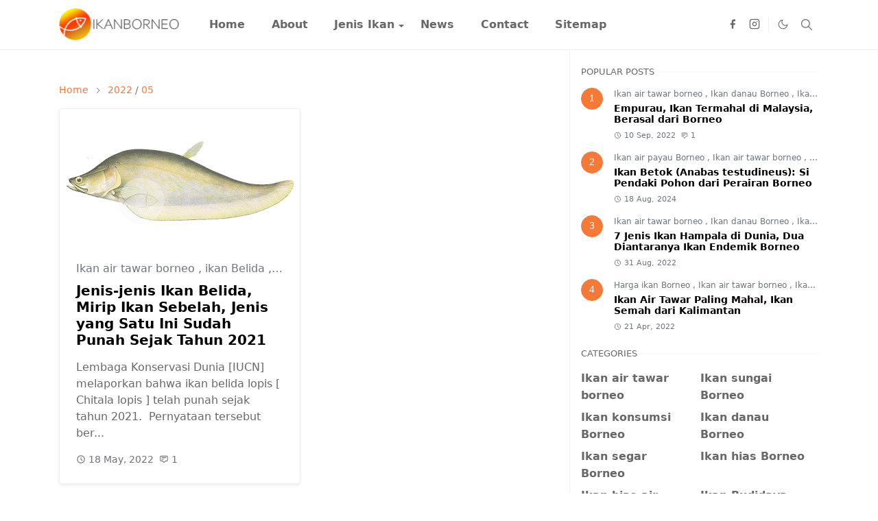

--- FILE ---
content_type: text/html; charset=UTF-8
request_url: https://www.ikanborneo.eu.org/2022/05/
body_size: 21325
content:
<!DOCTYPE html>
<html dir='ltr' lang='en'>
<head>
<!-- Google tag (gtag.js) -->
<script async='async' src='https://www.googletagmanager.com/gtag/js?id=G-K5T2XK8MTK'></script>
<script>
  window.dataLayer = window.dataLayer || [];
  function gtag(){dataLayer.push(arguments);}
  gtag('js', new Date());

  gtag('config', 'G-K5T2XK8MTK');
</script>
<!-- DNS Prefetch -->
<link href='//1.bp.blogspot.com' rel='dns-prefetch'/>
<link href='//2.bp.blogspot.com' rel='dns-prefetch'/>
<link href='//3.bp.blogspot.com' rel='dns-prefetch'/>
<link href='//4.bp.blogspot.com' rel='dns-prefetch'/>
<link href='//www.blogger.com' rel='dns-prefetch'/>
<link href='//maxcdn.bootstrapcdn.com' rel='dns-prefetch'/>
<link href='//fonts.googleapis.com' rel='dns-prefetch'/>
<link href='//use.fontawesome.com' rel='dns-prefetch'/>
<link href='//ajax.googleapis.com' rel='dns-prefetch'/>
<link href='//resources.blogblog.com' rel='dns-prefetch'/>
<link href='//www.facebook.com' rel='dns-prefetch'/>
<link href='//plus.google.com' rel='dns-prefetch'/>
<link href='//twitter.com' rel='dns-prefetch'/>
<link href='//www.youtube.com' rel='dns-prefetch'/>
<link href='//feedburner.google.com' rel='dns-prefetch'/>
<link href='//www.pinterest.com' rel='dns-prefetch'/>
<link href='//www.linkedin.com' rel='dns-prefetch'/>
<link href='//feeds.feedburner.com' rel='dns-prefetch'/>
<link href='//github.com' rel='dns-prefetch'/>
<link href='//player.vimeo.com' rel='dns-prefetch'/>
<link href='//platform.twitter.com' rel='dns-prefetch'/>
<link href='//apis.google.com' rel='dns-prefetch'/>
<link href='//connect.facebook.net' rel='dns-prefetch'/>
<link href='//cdnjs.cloudflare.com' rel='dns-prefetch'/>
<link href='//www.google-analytics.com' rel='dns-prefetch'/>
<link href='//pagead2.googlesyndication.com' rel='dns-prefetch'/>
<link href='//googleads.g.doubleclick.net' rel='dns-prefetch'/>
<link href='//www.gstatic.com' rel='preconnect'/>
<link href='//www.googletagservices.com' rel='dns-prefetch'/>
<link href='//static.xx.fbcdn.net' rel='dns-prefetch'/>
<link href='//tpc.googlesyndication.com' rel='dns-prefetch'/>
<link href='//syndication.twitter.com' rel='dns-prefetch'/>
<link href='//www.blogger.com/openid-server.g' rel='openid.server'/>
<link href='https://www.ikanborneo.eu.org/' rel='openid.delegate'/>
<link href='https://www.ikanborneo.eu.org/2022/05/' rel='canonical'/>
<link href='https://www.ikanborneo.eu.org/2022/05/' hreflang='x-default' rel='alternate'/>
<script>/*<![CDATA[*/function rmurl(e,t){var r=new RegExp(/\?m=0|&m=0|\?m=1|&m=1/g);return r.test(e)&&(e=e.replace(r,""),t&&window.history.replaceState({},document.title,e)),e}const currentUrl=rmurl(location.toString(),!0);null!==localStorage&&"dark"==localStorage.getItem("theme")&&(document.querySelector("html").className="dark-mode");/*]]>*/</script>
<meta content='text/html; charset=UTF-8' http-equiv='Content-Type'/>
<meta content='width=device-width,initial-scale=1' name='viewport'/>
<!-- Primary Meta Tags -->
<link href='https://www.ikanborneo.eu.org/2022/05/' rel='canonical'/>
<meta content='https://www.ikanborneo.eu.org/2022/05/' property='og:url'/>
<meta content='Ikan Borneo Team' name='author'/>
<meta content='Ikan Borneo' name='application-name'/>
<meta content='general' name='rating'/>
<!-- Favicon -->
<link href='https://blogger.googleusercontent.com/img/b/R29vZ2xl/AVvXsEgEaTjuzAJt1K90RN_cYMoKkGJnxXfaowBss3hOPAVK3lp5pcJb6um2q2s_XRQZPQ3W_KLp8nFg1Rg-otvYQzcOIS5dLae1Bd1GEOOawZkOyo5Xze5_iJIlrX8cXxLJyNSHSxZEnIuHo0JuVkF8gNoqIoqh0AGtKxkU4eF_M_OXh7UgnVMEYOCS2UrH/w32-h32-p-k-no-nu/Logo%20Ikan%20Borneo%20200x200.png' rel='icon' sizes='32x32' type='image/png'/>
<link href='https://blogger.googleusercontent.com/img/b/R29vZ2xl/AVvXsEgEaTjuzAJt1K90RN_cYMoKkGJnxXfaowBss3hOPAVK3lp5pcJb6um2q2s_XRQZPQ3W_KLp8nFg1Rg-otvYQzcOIS5dLae1Bd1GEOOawZkOyo5Xze5_iJIlrX8cXxLJyNSHSxZEnIuHo0JuVkF8gNoqIoqh0AGtKxkU4eF_M_OXh7UgnVMEYOCS2UrH/w96-h96-p-k-no-nu/Logo%20Ikan%20Borneo%20200x200.png' rel='icon' sizes='96x96' type='image/png'/>
<link href='https://blogger.googleusercontent.com/img/b/R29vZ2xl/AVvXsEgEaTjuzAJt1K90RN_cYMoKkGJnxXfaowBss3hOPAVK3lp5pcJb6um2q2s_XRQZPQ3W_KLp8nFg1Rg-otvYQzcOIS5dLae1Bd1GEOOawZkOyo5Xze5_iJIlrX8cXxLJyNSHSxZEnIuHo0JuVkF8gNoqIoqh0AGtKxkU4eF_M_OXh7UgnVMEYOCS2UrH/w144-h144-p-k-no-nu/Logo%20Ikan%20Borneo%20200x200.png' rel='icon' sizes='144x144' type='image/png'/>
<link href='https://blogger.googleusercontent.com/img/b/R29vZ2xl/AVvXsEgEaTjuzAJt1K90RN_cYMoKkGJnxXfaowBss3hOPAVK3lp5pcJb6um2q2s_XRQZPQ3W_KLp8nFg1Rg-otvYQzcOIS5dLae1Bd1GEOOawZkOyo5Xze5_iJIlrX8cXxLJyNSHSxZEnIuHo0JuVkF8gNoqIoqh0AGtKxkU4eF_M_OXh7UgnVMEYOCS2UrH/w180-h180-p-k-no-nu/Logo%20Ikan%20Borneo%20200x200.png' rel='apple-touch-icon' type='image/png'/>
<link href='https://blogger.googleusercontent.com/img/b/R29vZ2xl/AVvXsEgEaTjuzAJt1K90RN_cYMoKkGJnxXfaowBss3hOPAVK3lp5pcJb6um2q2s_XRQZPQ3W_KLp8nFg1Rg-otvYQzcOIS5dLae1Bd1GEOOawZkOyo5Xze5_iJIlrX8cXxLJyNSHSxZEnIuHo0JuVkF8gNoqIoqh0AGtKxkU4eF_M_OXh7UgnVMEYOCS2UrH/w152-h152-p-k-no-nu/Logo%20Ikan%20Borneo%20200x200.png' rel='apple-touch-icon-precomposed' type='image/png'/>
<meta content='https://blogger.googleusercontent.com/img/b/R29vZ2xl/AVvXsEgEaTjuzAJt1K90RN_cYMoKkGJnxXfaowBss3hOPAVK3lp5pcJb6um2q2s_XRQZPQ3W_KLp8nFg1Rg-otvYQzcOIS5dLae1Bd1GEOOawZkOyo5Xze5_iJIlrX8cXxLJyNSHSxZEnIuHo0JuVkF8gNoqIoqh0AGtKxkU4eF_M_OXh7UgnVMEYOCS2UrH/w150-h150-p-k-no-nu/Logo%20Ikan%20Borneo%20200x200.png' name='msapplication-TileImage'/>
<!-- Theme Color -->
<meta content='#ffffff' name='theme-color'/>
<meta content='#ffffff' name='msapplication-TileColor'/>
<meta content='#ffffff' name='msapplication-navbutton-color'/>
<meta content='#ffffff' name='apple-mobile-web-app-status-bar-style'/>
<meta content='yes' name='apple-mobile-web-app-capable'/>
<!-- Title -->
<title>May 2022 - Ikan Borneo</title>
<meta content='May 2022 - Ikan Borneo' name='title'/>
<meta content='May 2022 - Ikan Borneo' property='og:title'/>
<meta content='May 2022 - Ikan Borneo' name='twitter:title'/>
<!-- Image -->
<meta content='' property='og:image'/>
<meta content='' name='twitter:image'/>
<!-- Description -->
<meta content='Blog ikan borneo, ikan sungai borneo, ikan kalimantan, ikan sungai kalimantan, ikan danau borneo, ikan segar borneo, ikan hias borneo,  harga ikan' name='description'/>
<meta content='Blog ikan borneo, ikan sungai borneo, ikan kalimantan, ikan sungai kalimantan, ikan danau borneo, ikan segar borneo, ikan hias borneo,  harga ikan' property='og:description'/>
<meta content='Blog ikan borneo, ikan sungai borneo, ikan kalimantan, ikan sungai kalimantan, ikan danau borneo, ikan segar borneo, ikan hias borneo,  harga ikan' name='twitter:description'/>
<!-- Open Graph / Facebook -->
<meta content='' property='fb:app:id'/>
<meta content='' property='article:author'/>
<meta content='website' property='og:type'/>
<meta content='en' property='og:locale'/>
<meta content='Ikan Borneo' property='og:site_name'/>
<meta content='https://www.ikanborneo.eu.org/2022/05/' property='og:url'/>
<meta content='Ikan Borneo' property='og:image:alt'/>
<!-- Twitter -->
<meta content='' name='twitter:site'/>
<meta content='' name='twitter:creator'/>
<meta content='summary_large_image' name='twitter:card'/>
<meta content='https://www.ikanborneo.eu.org/2022/05/' name='twitter:url'/>
<meta content='Ikan Borneo' name='twitter:image:alt'/>
<!-- Feed -->
<link rel="alternate" type="application/atom+xml" title="Ikan Borneo - Atom" href="https://www.ikanborneo.eu.org/feeds/posts/default" />
<link rel="alternate" type="application/rss+xml" title="Ikan Borneo - RSS" href="https://www.ikanborneo.eu.org/feeds/posts/default?alt=rss" />
<link rel="service.post" type="application/atom+xml" title="Ikan Borneo - Atom" href="https://www.blogger.com/feeds/7157189145753232021/posts/default" />
<link href='https://cdn.jsdelivr.net/npm/bootstrap@5.1.3/dist/css/bootstrap.min.css' media='print' onload='if(media!="all")media="all"' rel='stylesheet'/><noscript><link href='https://cdn.jsdelivr.net/npm/bootstrap@5.1.3/dist/css/bootstrap.min.css' rel='stylesheet'/></noscript>
<style id='page-skin-1' type='text/css'><!--
/*
-----------------------------------------------
JetTheme Blogger Template
Name		: JetTheme Core
Version		: 2.9
Designer	: jettheme
URL			: www.jettheme.com
-----------------------------------------------
*/
:root{--bs-font-sans-serif:system-ui,-apple-system,Segoe UI,Helvetica Neue,Arial,Noto Sans,Liberation Sans,sans-serif,Apple Color Emoji,Segoe UI Emoji,Segoe UI Symbol,Noto Color Emoji;--bs-body-bg:#ffffff;--bs-body-color:#686868;--jt-primary:#f67938;--jt-heading-color:#000000;--jt-heading-link:#000000;--jt-heading-hover:#f67938;--jt-link-color:#f67938;--jt-link-hover:#f46013;--jt-blockquote:#f67938;--jt-btn-primary:#f67938;--jt-btn-primary-hover:#f46013;--jt-btn-light-hover:#000000;--jt-border-light:#efefef;--jt-bg-light:#f3f7f9;--jt-archive-bg:#fff;--jt-nav-color:#686868;--jt-nav-hover:#f67938;--jt-nav-selected:#f67938;--jt-dropdown-bg:#ffffff;--jt-dropdown-color:#686868;--jt-dropdown-hover:#f67938;--jt-dropdown-selected:#f67938;--jt-header-bg:#ffffff;--jt-header-color:#686868;--jt-header-border:#efefef;--jt-footer-bg:#212529;--jt-footer-color:#9fa6ad;--jt-footer-link:#9fa6ad;--jt-footer-border:#323539;--jt-socket-bg:#09080c;--jt-socket-color:#9fa6ad}.dark-mode{--bs-body-bg:hsl(210,11%,15%);--bs-body-color:hsl(210,11%,80%);--jt-heading-color:hsl(210,11%,80%);--jt-heading-link:hsl(210,11%,80%);--jt-btn-light-hover:hsl(210,11%,85%);--jt-border-light:hsl(210,11%,20%);--jt-bg-light:hsl(210,11%,20%);--jt-archive-bg:hsl(210,11%,17%);--jt-nav-color:hsl(210,11%,70%);--jt-dropdown-bg:hsl(210,11%,18%);--jt-dropdown-color:hsl(210,11%,70%);--jt-header-bg:hsl(210,11%,15%);--jt-header-color:hsl(210,11%,80%);--jt-header-border:hsl(210,11%,20%);--jt-footer-bg:hsl(210,11%,15%);--jt-footer-color:hsl(210,11%,80%);--jt-footer-border:hsl(210,11%,20%);--jt-socket-bg:hsl(210,11%,17%);--jt-socket-color:hsl(210,11%,80%)}body{font:normal normal 16px system-ui,-apple-system,Segoe UI,Helvetica Neue,Arial,Noto Sans,Liberation Sans,sans-serif,Apple Color Emoji,Segoe UI Emoji,Segoe UI Symbol,Noto Color Emoji;color:var(--bs-body-color);background-color:var(--bs-body-bg);line-height:1.5;-webkit-font-smoothing:antialiased;-moz-osx-font-smoothing:grayscale;text-rendering:optimizeLegibility}.d-block{display:none}.h1,.h2,.h3,.h4,.h5,.h6,h1,h2,h3,h4,h5,h6{font:normal bold 40px var(--bs-font-sans-serif)}a{transition-property:background-color,border-color,color,fill,stroke;transition-timing-function:cubic-bezier(.4,0,.2,1);transition-duration:.3s;text-decoration:none;color:var(--jt-link-color)}a:hover{color:var(--jt-link-hover)}.fs-7{font-size:.875rem}.fs-8{font-size:.75rem}.fs-9{font-size:.7rem}.btn{box-shadow:none!important}.btn-sm{min-width:32px;min-height:32px}img,svg,iframe{max-width:100%}img{height:auto;object-fit:cover}label{cursor:pointer}.visually-hidden{position:unset!important}.form-control:focus{box-shadow:none;border-color:var(--jt-primary)}.form-control::placeholder{opacity:.5}.dropdown-toggle::after{border-width:.25em .25em 0}.dropdown-menu{margin:0;padding:0}.px-3{padding-right:1rem;padding-left:1rem}.ratio:before{content:none}.ratio-1x1{padding-bottom:100%}.ratio-4x3{padding-bottom:75%}.ratio-16x9{padding-bottom:56.25%}.ratio-21x9{padding-bottom:43%}.object-cover{object-fit:cover}.jt-text-primary,.hover-text-primary:hover,input:checked~.check-text-primary{color:var(--jt-primary)!important}.jt-btn-primary,.jt-btn-outline-primary:hover{color:#fff;background-color:var(--jt-btn-primary);border-color:var(--jt-btn-primary)}.jt-btn-light{color:var(--bs-body-color);background-color:var(--jt-bg-light);border-color:var(--jt-bg-light)}.jt-btn-light:hover{color:var(--jt-btn-light-hover)}.jt-btn-primary:hover,.hover-btn-primary:hover,input:checked+.jt-btn-outline-primary{color:#fff!important;background-color:var(--jt-btn-primary-hover)!important;border-color:var(--jt-btn-primary-hover)!important}.jt-btn-outline-primary{color:var(--jt-btn-primary);border-color:var(--jt-btn-primary)}.jt-bg-primary{background-color:var(--jt-primary)}.jt-bg-light{background-color:var(--jt-bg-light)}.bg-archive{background-color:var(--jt-archive-bg)}.jt-border-light{border-color:var(--jt-border-light)!important}input:checked~.d-block-check{display:block!important}input:checked~.d-none-check{display:none!important}.dropdown-menu,.accordion-item,.accordion-header{background-color:var(--bs-body-bg);color:var(--bs-body-color);border-color:var(--jt-border-light)}.lazyload{transition-property:opacity;transition-timing-function:cubic-bezier(.4,0,.2,1);transition-duration:.3s;opacity:0}.lazyload.loaded{opacity:1}pre{background-color:var(--jt-bg-light);margin-bottom:1rem;padding:1rem;font-size:.75rem}blockquote{border-left:5px solid var(--jt-blockquote);color:inherit;font-size:1.125rem;margin-bottom:1.5rem;margin-top:1.5rem;padding-left:1rem}.header-animate.header-hidden{transform:translateY(-100%);box-shadow:none!important}#header{background-color:var(--jt-header-bg);color:var(--jt-header-color);transition-property:transform;transition-timing-function:cubic-bezier(.4,0,.2,1);transition-duration:.3s;min-height:50px;border-bottom:1px solid var(--jt-header-border)}.header-social{border-right:1px solid var(--jt-header-border)}.jt-icon{display:inline-block;height:1em;vertical-align:-.15em;width:1em;fill:none;stroke:currentColor;stroke-linecap:round;stroke-linejoin:round;stroke-width:2}.jt-icon-center{font-family:sans-serif}.icon-dark,.dark-mode .icon-light{display:none}.dark-mode .icon-dark{display:block}#dark-toggler,#search-toggler,#navbar-toggler{line-height:1}#dark-toggler{font-size:17px}#footer{background-color:var(--jt-footer-bg);color:var(--jt-footer-color);border-top:1px solid var(--jt-footer-border)}#socket{background-color:var(--jt-socket-bg);color:var(--jt-socket-color)}#navbar{z-index:9999}#navbar .menu-item{position:relative}#navbar .nav-link{min-height:40px}#navbar .dropdown-toggle{cursor:pointer;align-items:center;display:flex}#navbar.d-block,#navbar .dropdown-menu,#navbar .nav-link,#navbar .dropdown-toggle{-webkit-transition:.3s;-ms-transition:.3s;-o-transition:.3s;transition:.3s}#navbar .navbar-nav>.menu-item>.nav-link{font:normal bold 16px var(--bs-font-sans-serif);line-height:1.5;color:var(--jt-nav-color)}#navbar .navbar-nav>.menu-item:hover>.nav-link,#navbar .navbar-nav>.menu-item:hover>.dropdown-toggle{color:var(--jt-nav-hover)}#navbar .navbar-nav>.menu-item>.nav-link.active,#navbar .navbar-nav>.menu-item>.active~.dropdown-toggle{color:var(--jt-nav-selected)}.logo-wrap{width:200px}#search-header .dropdown-menu{background-color:var(--jt-dropdown-bg);color:var(--jt-dropdown-color);border-color:var(--jt-header-border);min-width:300px;right:0;top:100%}.blog-admin{display:none}#pagination li+li{margin-left:5px}.no-items{display:none}.feature-image,.separator,.tr-caption-container{margin-bottom:1rem}.tr-caption-container{width:100%}.separator a,.tr-caption-container a{margin:0!important;padding:0!important}.tr-caption{font-size:12px;font-style:italic}.widget:last-child{margin-bottom:0!important}#post-body .widget{margin-top:1.5rem}.item-title{color:var(--jt-heading-link)}.item-title:hover{color:var(--jt-heading-hover)}#comment-editor{width:100%}#primary .widget-title{font-weight:300;text-transform:uppercase}#footer .widget-title{text-transform:uppercase}#footer .widget-title,#sidebar .widget-title{font-size:13px!important}#footer .widget-title:after{content:"";display:block;width:50px;border-bottom:2px solid var(--jt-primary);margin-top:10px}#primary .widget-title>span{background-color:var(--bs-body-bg);padding-right:5px;position:relative}#main .widget-title:before,#sidebar .widget-title:before{background-color:var(--jt-bg-light);content:"";height:1px;display:block;position:absolute;top:50%;transform:translateY(-50%);width:100%}#main .widget-title:before{border-right:30px solid var(--jt-primary);height:5px}.send-success:not(.loading) .contact-form-msg,.send-error:not(.loading) .contact-form-msg{display:block!important}.send-success .contact-form-msg{border-color:rgba(25,135,84,.3)!important}.send-error .contact-form-msg{border-color:rgba(255,193,7,.3)!important}.send-success .contact-form-msg:before{content:attr(data-success)}.send-error .contact-form-msg:before{content:attr(data-error)}hr.example-ads:before{content:"Advertisement here"}hr.example-ads{background-color:var(--jt-bg-light);border-radius:.25rem;font-size:.875rem;height:auto;margin:0;opacity:1;padding:1.5rem 0;text-align:center}body>.google-auto-placed{margin:0 auto 1.5rem;max-width:1108px}.google-auto-placed>ins{margin:0!important}.h1,h1{font-size:calc(1.375rem + 1.5vw)}.h2,h2{font-size:calc(1.325rem + .9vw)}.h3,h3{font-size:calc(1.3rem + .6vw)}.h4,h4{font-size:calc(1.275rem + .3vw)}.h5,h5{font-size:18px}.h6,h6{font-size:16px}.entry-title{color:var(--jt-heading-color)}.entry-text h1,.entry-text h2,.entry-text h3,.entry-text h4,.entry-text h5,.entry-text h6{color:var(--jt-heading-color);padding-top:1em;margin-bottom:1rem}.entry-text li{margin-bottom:.5rem}@media (min-width:576px){.ratio-sm-4x3{padding-bottom:75%}.ratio-sm-16x9{padding-bottom:56.25%}.border-sm-end{border-right-width:1px!important;border-right-style:solid}#post-pager .next-page{border-left:1px solid}}@media (min-width:768px){.position-md-relative{position:relative}.border-md-end{border-right-width:1px!important;border-right-style:solid}}@media (min-width:992px){.d-lg-flex{display:flex}.col-lg-4{flex:0 0 auto;width:33.33333333%}.col-lg-8{flex:0 0 auto;width:66.66666667%}.border-lg-end{border-right-width:1px!important;border-right-style:solid}#navbar .navbar-nav>.menu-item{display:flex}#navbar .dropdown-menu{background-color:var(--jt-dropdown-bg);border-color:var(--jt-header-border);margin-top:-10px;display:block;opacity:0;visibility:hidden;pointer-events:none;box-shadow:5px 10px 10px -5px rgba(0,0,0,.14);top:100%;min-width:150px}#navbar .dropdown-menu .nav-link{padding-right:20px;font-size:15px;color:var(--jt-dropdown-color)}#navbar .dropdown-menu .dropdown-toggle{position:absolute;right:10px;top:20px}#navbar .dropdown-menu .dropdown-menu{left:100%;top:-1px}#navbar .dropdown-menu .menu-item:hover>.nav-link,#navbar .dropdown-menu .menu-item:hover>.dropdown-toggle{color:var(--jt-dropdown-hover)}#navbar .dropdown-menu .menu-item>.nav-link.active,#navbar .dropdown-menu .menu-item>.active~.dropdown-toggle{color:var(--jt-dropdown-selected)}#navbar .menu-item:hover>.dropdown-menu{opacity:1;visibility:visible;pointer-events:unset;margin:0}#navbar .navbar-nav>.menu-item>.nav-link{padding:1.5rem 1.2rem;white-space:nowrap}#navbar .navbar-nav>.menu-item>.dropdown-toggle{bottom:0;pointer-events:none;position:absolute;right:5px;top:3px}#sidebar{border-left:1px solid var(--jt-border-light)}#footer-widget .widget{margin-bottom:0!important}}@media (min-width:1200px){.container{max-width:1140px}.h1,h1{font-size:40px}.h2,h2{font-size:26px}.h3,h3{font-size:22px}.h4,h4{font-size:20px}}@media (min-width:1400px){.container{max-width:1320px}}@media (max-width:991.98px){input:checked~.dropdown-menu{display:block}input:checked+.dropdown-toggle{color:var(--jt-dropdown-selected)}.logo-wrap{width:150px}#search-header .dropdown-menu{width:100%}#navbar{background-color:var(--jt-header-bg);padding-top:70px;padding-bottom:30px;position:fixed;left:0;right:0;top:0;bottom:0;width:auto}#navbar.d-block{opacity:0;transform:translateX(-20%)}#navbar.show{transform:translateX(0);opacity:1}#navbar .navbar-nav{max-height:100%;overflow-y:auto}#navbar-toggle:checked~#header-main #navbar{display:block}#navbar .nav-link{border-bottom:1px solid var(--jt-header-border);font-size:16px!important;color:var(--jt-dropdown-color)}#navbar .menu-item:hover>.nav-link{color:var(--jt-dropdown-hover)}#navbar .active>.nav-link{color:var(--jt-dropdown-selected)}#navbar .dropdown-toggle{border-left:1px solid var(--jt-header-border);height:2.5rem;padding:0 1rem;position:absolute;right:0;top:0}#navbar .dropdown-menu{background-color:var(--jt-dropdown-bg);border:none;padding-left:10px}#sidebar{border-top:1px solid var(--jt-border-light)}}@media (max-width:575.98px){.feature-posts .item-thumbnail{margin-bottom:-150px}.feature-posts .item-thumbnail a{border-radius:0!important;box-shadow:none!important;padding-bottom:75%}.feature-posts .item-content{background-color:var(--bs-body-bg);border:5px solid;border-radius:.25rem}#post-pager .prev-page+.next-page{border-top:1px solid}.full-width,.px-3 .google-auto-placed{margin-left:-1rem;margin-right:-1rem;width:auto!important}#footer-widget .widget{padding-left:3rem;padding-right:3rem}}
/*Your custom CSS is here*/

--></style>
<script async='async' custom-element='amp-auto-ads' src='https://cdn.ampproject.org/v0/amp-auto-ads-0.1.js'>
</script>
<!-- Your Style and Script before </head> is here -->
</head><body class="d-block is-archive"><textarea disabled readonly id="element-h" style="display:none"><style>/*<meta name='google-adsense-platform-account' content='ca-host-pub-1556223355139109'/>
<meta name='google-adsense-platform-domain' content='blogspot.com'/>

<script async src="https://pagead2.googlesyndication.com/pagead/js/adsbygoogle.js?client=ca-pub-1507280138480860&host=ca-host-pub-1556223355139109" crossorigin="anonymous"></script>

<!-- data-ad-client=ca-pub-1507280138480860 -->

</head><body><amp-auto-ads data-ad-client='ca-pub-1507280138480860' type='adsense'>
</amp-auto-ads>*/</style></textarea>
<header class='header-animate sticky-top navbar py-0 navbar-expand-lg' content='itemid' id='header' itemid='#header' itemscope='itemscope' itemtype='https://schema.org/WPHeader'>
<input class='d-none' id='navbar-toggle' type='checkbox'/>
<div class='container position-relative px-3 flex-nowrap section' id='header-main'><div class='widget HTML logo-wrap position-relative' data-version='2' id='HTML10'>
<a class='d-block navbar-brand' href='https://www.ikanborneo.eu.org/'>
<img alt='Ikan Borneo' height='55' loading='lazy' src='https://blogger.googleusercontent.com/img/a/AVvXsEjD1-GIjGb2xKPWvc-xmEhFhH_vuGduVqPx2nOc2EsOOQcZxR8A_kJYr0YxL7ahi0iOHkah2esL197HlANQLprOuVA7wpOwgZsDNQuYGuPEKiByeG0VBepSi-nAi0hfDwSQlVkzsOd50SrWoHiXsrDFm7laV1tZ5JkLQU0X-_zuuwLsWiYawkNZMoVG' width='175'/>
</a>
</div><div class='widget LinkList d-flex align-self-stretch align-items-center order-lg-1 ms-auto' data-version='2' id='LinkList10'>
<div class='header-social d-flex pe-1'><a aria-label='facebook' class='px-2 text-reset jt-icon-center i-facebook' href='https://web.facebook.com/borneoglobe?_rdc=1&_rdr' rel='noopener' target='_blank'><svg aria-hidden='true' class='jt-icon'><use xlink:href='#i-facebook'></use></svg></a><a aria-label='instagram' class='px-2 text-reset jt-icon-center i-instagram' href='https://www.instagram.com/borneoglobe/' rel='noopener' target='_blank'><svg aria-hidden='true' class='jt-icon'><use xlink:href='#i-instagram'></use></svg></a></div>
<div class='d-flex align-self-stretch align-items-center ps-1' id='dark-header'>
<label aria-label='Toggle Dark Mode' class='p-2 jt-icon-center' id='dark-toggler'><svg aria-hidden='true' class='jt-icon'><use class='icon-light' xlink:href='#i-moon'></use><use class='icon-dark' xlink:href='#i-sun'></use></svg></label>
</div>
<div class='d-flex align-self-stretch align-items-center position-md-relative' id='search-header'>
<input class='d-none' id='search-toggle' type='checkbox'/>
<label aria-label='Toggle search' class='p-2 check-text-primary hover-text-primary jt-icon-center' for='search-toggle' id='search-toggler'><svg aria-hidden='true' class='fs-5 jt-icon'><use xlink:href='#i-search'></use></svg></label>
<div class='dropdown-menu p-1 shadow-sm d-block-check'>
<form action='https://www.ikanborneo.eu.org/search' class='input-group' method='GET' target='_top'>
<input class='form-control fs-7 border-0 rounded-0 bg-transparent text-reset' id='search-input' name='q' placeholder='Enter your search' required='required' type='text' value=''/>
<input name='max-results' type='hidden' value='10'/>
<button class='btn btn-sm fw-bold py-2 px-4 rounded-pill border-0 jt-btn-primary m-0' type='submit'>Search</button>
</form>
</div>
</div>
<div class='d-flex align-self-stretch align-items-center d-lg-none'>
<label aria-label='Toggle navigation' class='p-1 jt-icon-center hover-text-primary' for='navbar-toggle' id='navbar-toggler'><svg aria-hidden='true' class='fs-3 jt-icon'><use xlink:href='#i-menu'></use></svg></label>
</div>
</div><div class='widget LinkList collapse navbar-collapse' data-version='2' id='navbar'>
<label class='d-flex position-absolute fs-1 d-lg-none mt-4 me-4 top-0 end-0' for='navbar-toggle'><svg aria-hidden='true' class='jt-icon'><use xlink:href='#i-close'></use></svg></label>
<ul class='navbar-nav px-4 p-lg-0 container' itemscope='itemscope' itemtype='http://schema.org/SiteNavigationElement' role='menu'>
<li class="menu-item"><a class='nav-link' href='/' itemprop='url' role='menuitem'>
<span itemprop='name'>Home</span></a>
</li><li class="menu-item"><a class='nav-link' href='/p/tentang.html' itemprop='url' role='menuitem'>
<span itemprop='name'>About</span></a>
</li><li class="menu-item"><a class='nav-link' href='/' itemprop='url' role='menuitem'>
<span itemprop='name'>Jenis Ikan</span></a>
<input class='d-none' id='sub-toggle-3' type='checkbox'/><label class='dropdown-toggle' for='sub-toggle-3'></label> <ul class="dropdown-menu rounded-0"> <li class="d-none"> 
</li><li class="menu-item"><a class='nav-link' href='https://www.ikanborneo.eu.org/search/label/Ikan%20danau%20Borneo?max-results=10' itemprop='url' role='menuitem'>
<span itemprop='name'>Ikan Danau</span></a>
</li><li class="menu-item"><a class='nav-link' href='https://www.ikanborneo.eu.org/search/label/Ikan%20sungai%20Borneo?max-results=10' itemprop='url' role='menuitem'>
<span itemprop='name'>Ikan Sungai</span></a>
</li><li class="menu-item"><a class='nav-link' href='https://www.ikanborneo.eu.org/search/label/Ikan%20hias%20air%20laut?max-results=10' itemprop='url' role='menuitem'>
<span itemprop='name'>Ikan Laut</span></a>
</li><li class="menu-item"><a class='nav-link' href='https://www.ikanborneo.eu.org/search/label/Ikan%20hias%20Borneo?max-results=10' itemprop='url' role='menuitem'>
<span itemprop='name'>Ikan Hias</span></a>
</li><li class="menu-item"><a class='nav-link' href='https://www.ikanborneo.eu.org/search/label/Ikan%20konsumsi%20Borneo?max-results=10' itemprop='url' role='menuitem'>
<span itemprop='name'>Ikan Konsumsi</span></a>
</li> </ul> 
</li><li class="menu-item"><a class='nav-link' href='https://www.ikanborneo.eu.org/search/label/Borneo%20Fish%20News?max-results=10' itemprop='url' role='menuitem'>
<span itemprop='name'>News</span></a>
</li><li class="menu-item"><a class='nav-link' href='/p/contact.html' itemprop='url' role='menuitem'>
<span itemprop='name'>Contact</span></a>
</li><li class="menu-item"><a class='nav-link' href='/p/sitemap_19.html' itemprop='url' role='menuitem'>
<span itemprop='name'>Sitemap</span></a></li></ul>
</div></div>
</header>
<!--Main Content-->
<div id='primary'>
<div class='container px-0'>
<div class='d-lg-flex' id='main-content'>
<div class='col-lg-8 px-3' id='main'>
<h1 class='d-none'>May 2022</h1>
<div class='pt-4 section' id='before-blog'>
</div>
<div class='pt-4 pb-5 section' id='blog-post'><div class='widget Blog' data-version='2' id='Blog1'>
<div itemscope='itemscope' itemtype='https://schema.org/BreadcrumbList' style='--bs-breadcrumb-divider: url("data:image/svg+xml,%3Csvg xmlns=&#39;http://www.w3.org/2000/svg&#39; height=&#39;8&#39; width=&#39;8&#39; fill=&#39;none&#39; viewbox=&#39;0 0 24 24&#39; stroke=&#39;%23686868&#39;%3E%3Cpath stroke-linecap=&#39;round&#39; stroke-linejoin=&#39;round&#39; stroke-width=&#39;1&#39; d=&#39;M 0.5,0.5 4,4 0.5,7.5&#39;/%3E%3C/svg%3E");'>
<ol class='breadcrumb d-block text-nowrap fs-7 overflow-hidden text-truncate'>
<li class='breadcrumb-item d-inline-block' itemprop='itemListElement' itemscope='itemscope' itemtype='https://schema.org/ListItem'>
<a href='https://www.ikanborneo.eu.org/' itemprop='item' rel='tag' title='Home'><span itemprop='name'>Home</span></a>
<meta content='1' itemprop='position'/>
</li>
<li aria-current='page' class='breadcrumb-item d-inline-block active'>
<a href='https://www.ikanborneo.eu.org/2022'>2022</a>

        / <a href='https://www.ikanborneo.eu.org/2022/05'>
05
</a>
</li>
</ol>
</div>
<div class='widget-content'>
<div class='row row-cols-sm-2' id='blog-content'>
<article class='item-post mb-4'>
<div class='h-100 overflow-hidden rounded position-relative border jt-border-light bg-archive shadow-sm'>
<script type='application/ld+json'>
{
  "@context": "http://schema.org/",
  "@type": "NewsArticle",
  "mainEntityOfPage": {
    "@type": "WebPage",
    "@id": "https://www.ikanborneo.eu.org/2022/05/ikan-belida-ini-sudah-punah-sejak-tahun.html"
  },
  "author": {
    "@type": "Person",
    "name": "Alexander Mering",
    "url": "https://www.blogger.com/profile/10841384395087063234"
  },
  "publisher": {
    "@type": "Organization",
    "name": "Ikan Borneo",
    "logo": {
      "@type": "ImageObject",
      "url": "https://blogger.googleusercontent.com/img/b/R29vZ2xl/AVvXsEhIgISfffKl8ZjItFkzWHqczEVNKr85fggV7Pu71xz5V0xFMuZBD2lWdg2feICR67dEteIjrTU0E-MNk3WXl0H_VV8d_NXbdFWr47xWURk86pWTd6GU87Ls6p2iT0_lbktu-mdeopjgt6IxwtJMOcPq1iwjaqa_GbSzCZ4q84yHZd2Zsx94ocrEL7-_/s16000/Logo%20Ikan%20Borneo%20175x55.png"
    }
  },
  "headline": "Jenis-jenis Ikan Belida, Mirip Ikan Sebelah, Jenis yang Satu Ini Sudah Punah Sejak Tahun 2021",
  "description": "Lembaga Konservasi Dunia [IUCN] melaporkan bahwa ikan belida lopis [ Chitala lopis ] telah punah sejak tahun 2021.&#160; Pernyataan tersebut&#160; berdasarkan laporan dan hasil penelitian&#160; Dr. Heok Hee Ng , seorang ahli ikan air tawar asal Singapura. Status Punah [ Extinct/EX) ] menurutnya sejak&#160; ikan tersebut tidak lagi pernah terlihat di sekitar perairan air tawar di Pulau Jawa. Spesimen terakhir yang diketahuinya dikoleksi oleh Pieter Bleeker tahun 1851. Belidah lopis ini diketahui salah satu asli Indonesia yang hidup&#160; di sekitar a liran sungai di pulau Jawa bagian barat dan tengah. Meskipun sekilas terlihat sama, namun belida lopis ini berbeda dengan belida borneo yang sudah lama dikenal para ahli.",
  "image": "https://blogger.googleusercontent.com/img/b/R29vZ2xl/AVvXsEgbxfuCN9ITtnmtZXkIaCXuCuUny-xjxGz2J6Osm0nX-M8mKVwCZb12awoBtjz4wIUiPvIoNXTsDsdmnFIPIuj0mpEdxB4she-ryALsHHtTXoKmDpPjXIa89zaUEqIgQVGhq6BtBwANR5yryMcW2MVQppCKZhaGmQR1myfuLs1HtKt3acMw7L5WugWJ/s16000/ikan%20belidak%20Borneo.png",
  "datePublished": "2022-05-19T02:07:00+07:00",
  "dateModified": "2022-12-02T23:17:48+07:00"
}
</script>
<div class='item-thumbnail'>
<a class='jt-bg-light d-block ratio ratio-16x9' href='https://www.ikanborneo.eu.org/2022/05/ikan-belida-ini-sudah-punah-sejak-tahun.html' rel='bookmark'>
<img alt='Jenis-jenis Ikan Belida, Mirip Ikan Sebelah, Jenis yang Satu Ini Sudah Punah Sejak Tahun 2021' class='lazyload' data-src='https://blogger.googleusercontent.com/img/b/R29vZ2xl/AVvXsEgbxfuCN9ITtnmtZXkIaCXuCuUny-xjxGz2J6Osm0nX-M8mKVwCZb12awoBtjz4wIUiPvIoNXTsDsdmnFIPIuj0mpEdxB4she-ryALsHHtTXoKmDpPjXIa89zaUEqIgQVGhq6BtBwANR5yryMcW2MVQppCKZhaGmQR1myfuLs1HtKt3acMw7L5WugWJ/s16000/ikan%20belidak%20Borneo.png' loading='lazy' src='[data-uri]'/>
</a>
</div>
<div class='item-content p-4'>
<div class='item-tag mb-2 fw-light text-secondary text-nowrap overflow-hidden text-truncate'>
<a class='text-reset hover-text-primary' href='https://www.ikanborneo.eu.org/search/label/Ikan%20air%20tawar%20borneo?max-results=10' rel='tag'>
Ikan air tawar borneo
</a>
,
<a class='text-reset hover-text-primary' href='https://www.ikanborneo.eu.org/search/label/ikan%20Belida?max-results=10' rel='tag'>
ikan Belida
</a>
,
<a class='text-reset hover-text-primary' href='https://www.ikanborneo.eu.org/search/label/Ikan%20danau%20Borneo?max-results=10' rel='tag'>
Ikan danau Borneo
</a>
</div>
<h2 class='item-title fs-5 mb-3'>
<a class='text-reset' href='https://www.ikanborneo.eu.org/2022/05/ikan-belida-ini-sudah-punah-sejak-tahun.html'>Jenis-jenis Ikan Belida, Mirip Ikan Sebelah, Jenis yang Satu Ini Sudah Punah Sejak Tahun 2021</a>
</h2>
<p class='item-snippet text-break mb-3'>Lembaga Konservasi Dunia [IUCN] melaporkan bahwa ikan belida lopis [ Chitala lopis ] telah punah sejak tahun 2021.&#160; Pernyataan tersebut&#160; ber...</p>
<div class='item-meta text-secondary d-flex flex-wrap fw-light'>
<small class='me-2'><svg aria-hidden='true' class='me-1 jt-icon'><use xlink:href='#i-clock'></use></svg><span class='date-format' data-date='2022-05-19T02:07:00+07:00'>18 May, 2022</span></small>
<small><svg aria-hidden='true' class='me-1 jt-icon'><use xlink:href='#i-comment'></use></svg>1</small>
</div>
<span class='position-absolute top-0 end-0 blog-admin pid-1392039849'>
<a class='btn btn-sm jt-btn-light rounded-pill jt-icon-center' href='https://www.blogger.com/blog/post/edit/7157189145753232021/7542641951945741568' rel='nofollow noopener noreferrer' target='_blank' title='Edit post'><svg aria-hidden='true' class='jt-icon'><use xlink:href='#i-edit'></use></svg></a>
</span>
</div>
</div>
</article>
</div>
<div class='d-flex justify-content-evenly visually-hidden' data-label='' data-pagination='false' data-posts='1' id='pagination'>
<div class='prev-page me-3'>
<a class='btn btn-sm jt-btn-primary border-2 py-2 px-4 fw-bold' href='https://www.ikanborneo.eu.org/search?updated-max=2022-08-29T07:34:00%2B07:00&max-results=10&reverse-paginate=true'><svg aria-hidden='true' class='jt-icon'><use xlink:href='#i-arrow-l'></use></svg>Prev</a>
</div>
<div class='next-page'>
<a class='btn btn-sm jt-btn-primary border-2 py-2 px-4 fw-bold' href='https://www.ikanborneo.eu.org/search?updated-max=2022-05-19T02:07:00%2B07:00&max-results=10'>Next<svg aria-hidden='true' class='jt-icon'><use xlink:href='#i-arrow-r'></use></svg></a>
</div>
</div>
</div>
</div></div>
<div class='pb-4 section' id='after-blog'><div class='widget HTML position-relative mb-4' data-version='2' id='HTML18'>
<div class='widget-content text-break'>
</div>
</div></div>
</div>
<div class='col-lg-4 px-3 pb-5 separator-main position-relative ms-auto' content='itemid' id='sidebar' itemid='#sidebar' itemscope='itemscope' itemtype='https://schema.org/WPSideBar'>
<div class='pt-4 section' id='sidebar-static'>
<div class='widget PopularPosts position-relative mb-4' data-version='2' id='PopularPosts10'>
<h2 class='widget-title position-relative fs-6 mb-3'><span>Popular Posts</span></h2>
<div class='widget-content popular-posts'>
<div class='item-post d-flex mb-3'>
<div class='item-number me-3'><a class='btn btn-sm rounded-pill jt-icon-center jt-btn-primary' href='https://www.ikanborneo.eu.org/2022/09/ikan-empurau-salah-satu-ikan-termahal.html'>1</a></div>
<div class='item-content col overflow-hidden'>
<div class='item-tag mb-1 fw-light fs-8 text-secondary text-nowrap text-truncate'>
<a class='text-reset hover-text-primary' href='https://www.ikanborneo.eu.org/search/label/Ikan%20air%20tawar%20borneo?max-results=10' rel='tag'>
Ikan air tawar borneo
</a>
,
<a class='text-reset hover-text-primary' href='https://www.ikanborneo.eu.org/search/label/Ikan%20danau%20Borneo?max-results=10' rel='tag'>
Ikan danau Borneo
</a>
,
<a class='text-reset hover-text-primary' href='https://www.ikanborneo.eu.org/search/label/Ikan%20konsumsi%20Borneo?max-results=10' rel='tag'>
Ikan konsumsi Borneo
</a>
</div>
<h3 class='item-title fs-7 mb-2'><a class='text-reset' href='https://www.ikanborneo.eu.org/2022/09/ikan-empurau-salah-satu-ikan-termahal.html'> Empurau, Ikan Termahal di Malaysia, Berasal dari Borneo</a></h3>
<div class='item-meta text-secondary d-flex flex-wrap fs-8'>
<small class='me-2'><svg aria-hidden='true' class='me-1 jt-icon'><use xlink:href='#i-clock'></use></svg><span class='date-format' data-date='2022-09-10T20:38:00+07:00'>10 Sep, 2022</span></small>
<small><svg aria-hidden='true' class='me-1 jt-icon'><use xlink:href='#i-comment'></use></svg>1</small>
</div>
<script type='text/javascript'>
(function() {
window.__insp = window.__insp || [];
__insp.push(['wid', 24255808]);
var ldinsp = function(){
if(typeof window.__inspld != "undefined") return; window.__inspld = 1; var insp = document.createElement('script'); insp.type = 'text/javascript'; insp.async = true; insp.id = "inspsync"; insp.src = ('https:' == document.location.protocol ? 'https' : 'http') + '://cdn.inspectlet.com/inspectlet.js?wid=24255808=' + Math.floor(new Date().getTime()/3600000); var x = document.getElementsByTagName('script')[0]; x.parentNode.insertBefore(insp, x); };
setTimeout(ldinsp, 0);
})();
</script>
</div>
</div>
<div class='item-post d-flex mb-3'>
<div class='item-number me-3'><a class='btn btn-sm rounded-pill jt-icon-center jt-btn-primary' href='https://www.ikanborneo.eu.org/2024/08/ikan-betok-anabas-testudineus-si.html'>2</a></div>
<div class='item-content col overflow-hidden'>
<div class='item-tag mb-1 fw-light fs-8 text-secondary text-nowrap text-truncate'>
<a class='text-reset hover-text-primary' href='https://www.ikanborneo.eu.org/search/label/Ikan%20air%20payau%20Borneo?max-results=10' rel='tag'>
Ikan air payau Borneo
</a>
,
<a class='text-reset hover-text-primary' href='https://www.ikanborneo.eu.org/search/label/Ikan%20air%20tawar%20borneo?max-results=10' rel='tag'>
Ikan air tawar borneo
</a>
,
<a class='text-reset hover-text-primary' href='https://www.ikanborneo.eu.org/search/label/Ikan%20Betok?max-results=10' rel='tag'>
Ikan Betok
</a>
</div>
<h3 class='item-title fs-7 mb-2'><a class='text-reset' href='https://www.ikanborneo.eu.org/2024/08/ikan-betok-anabas-testudineus-si.html'>Ikan Betok (Anabas testudineus): Si Pendaki Pohon dari Perairan Borneo</a></h3>
<div class='item-meta text-secondary d-flex flex-wrap fs-8'>
<small class='me-2'><svg aria-hidden='true' class='me-1 jt-icon'><use xlink:href='#i-clock'></use></svg><span class='date-format' data-date='2024-08-18T20:23:00+07:00'>18 Aug, 2024</span></small>
</div>
<script type='text/javascript'>
(function() {
window.__insp = window.__insp || [];
__insp.push(['wid', 24255808]);
var ldinsp = function(){
if(typeof window.__inspld != "undefined") return; window.__inspld = 1; var insp = document.createElement('script'); insp.type = 'text/javascript'; insp.async = true; insp.id = "inspsync"; insp.src = ('https:' == document.location.protocol ? 'https' : 'http') + '://cdn.inspectlet.com/inspectlet.js?wid=24255808=' + Math.floor(new Date().getTime()/3600000); var x = document.getElementsByTagName('script')[0]; x.parentNode.insertBefore(insp, x); };
setTimeout(ldinsp, 0);
})();
</script>
</div>
</div>
<div class='item-post d-flex mb-3'>
<div class='item-number me-3'><a class='btn btn-sm rounded-pill jt-icon-center jt-btn-primary' href='https://www.ikanborneo.eu.org/2022/08/7-jenis-ikan-hampala-di-dunia-dua.html'>3</a></div>
<div class='item-content col overflow-hidden'>
<div class='item-tag mb-1 fw-light fs-8 text-secondary text-nowrap text-truncate'>
<a class='text-reset hover-text-primary' href='https://www.ikanborneo.eu.org/search/label/Ikan%20air%20tawar%20borneo?max-results=10' rel='tag'>
Ikan air tawar borneo
</a>
,
<a class='text-reset hover-text-primary' href='https://www.ikanborneo.eu.org/search/label/Ikan%20danau%20Borneo?max-results=10' rel='tag'>
Ikan danau Borneo
</a>
,
<a class='text-reset hover-text-primary' href='https://www.ikanborneo.eu.org/search/label/Ikan%20Hampala?max-results=10' rel='tag'>
Ikan Hampala
</a>
</div>
<h3 class='item-title fs-7 mb-2'><a class='text-reset' href='https://www.ikanborneo.eu.org/2022/08/7-jenis-ikan-hampala-di-dunia-dua.html'>7 Jenis Ikan Hampala di Dunia, Dua Diantaranya Ikan Endemik Borneo</a></h3>
<div class='item-meta text-secondary d-flex flex-wrap fs-8'>
<small class='me-2'><svg aria-hidden='true' class='me-1 jt-icon'><use xlink:href='#i-clock'></use></svg><span class='date-format' data-date='2022-08-31T10:38:00+07:00'>31 Aug, 2022</span></small>
</div>
<script type='text/javascript'>
(function() {
window.__insp = window.__insp || [];
__insp.push(['wid', 24255808]);
var ldinsp = function(){
if(typeof window.__inspld != "undefined") return; window.__inspld = 1; var insp = document.createElement('script'); insp.type = 'text/javascript'; insp.async = true; insp.id = "inspsync"; insp.src = ('https:' == document.location.protocol ? 'https' : 'http') + '://cdn.inspectlet.com/inspectlet.js?wid=24255808=' + Math.floor(new Date().getTime()/3600000); var x = document.getElementsByTagName('script')[0]; x.parentNode.insertBefore(insp, x); };
setTimeout(ldinsp, 0);
})();
</script>
</div>
</div>
<div class='item-post d-flex mb-3'>
<div class='item-number me-3'><a class='btn btn-sm rounded-pill jt-icon-center jt-btn-primary' href='https://www.ikanborneo.eu.org/2015/07/ikan-semah.html'>4</a></div>
<div class='item-content col overflow-hidden'>
<div class='item-tag mb-1 fw-light fs-8 text-secondary text-nowrap text-truncate'>
<a class='text-reset hover-text-primary' href='https://www.ikanborneo.eu.org/search/label/Harga%20ikan%20Borneo?max-results=10' rel='tag'>
Harga ikan Borneo
</a>
,
<a class='text-reset hover-text-primary' href='https://www.ikanborneo.eu.org/search/label/Ikan%20air%20tawar%20borneo?max-results=10' rel='tag'>
Ikan air tawar borneo
</a>
,
<a class='text-reset hover-text-primary' href='https://www.ikanborneo.eu.org/search/label/Ikan%20danau%20Borneo?max-results=10' rel='tag'>
Ikan danau Borneo
</a>
</div>
<h3 class='item-title fs-7 mb-2'><a class='text-reset' href='https://www.ikanborneo.eu.org/2015/07/ikan-semah.html'>Ikan Air Tawar Paling Mahal, Ikan Semah dari Kalimantan </a></h3>
<div class='item-meta text-secondary d-flex flex-wrap fs-8'>
<small class='me-2'><svg aria-hidden='true' class='me-1 jt-icon'><use xlink:href='#i-clock'></use></svg><span class='date-format' data-date='2022-04-21T11:31:00+07:00'>21 Apr, 2022</span></small>
</div>
<script type='text/javascript'>
(function() {
window.__insp = window.__insp || [];
__insp.push(['wid', 24255808]);
var ldinsp = function(){
if(typeof window.__inspld != "undefined") return; window.__inspld = 1; var insp = document.createElement('script'); insp.type = 'text/javascript'; insp.async = true; insp.id = "inspsync"; insp.src = ('https:' == document.location.protocol ? 'https' : 'http') + '://cdn.inspectlet.com/inspectlet.js?wid=24255808=' + Math.floor(new Date().getTime()/3600000); var x = document.getElementsByTagName('script')[0]; x.parentNode.insertBefore(insp, x); };
setTimeout(ldinsp, 0);
})();
</script>
</div>
</div>
</div>
</div><div class='widget Label position-relative mb-4' data-version='2' id='Label10'>
<h2 class='widget-title position-relative fs-6 mb-3'><span>Categories</span></h2>
<div class='widget-content categories'>
<ul class='list d-flex flex-wrap list-unstyled'><li class='mb-2 pe-2 col-6'><a class='text-reset fw-bold hover-text-primary' href='https://www.ikanborneo.eu.org/search/label/Ikan%20air%20tawar%20borneo?max-results=10'><span class='align-middle'>Ikan air tawar borneo</span></a></li><li class='mb-2 pe-2 col-6'><a class='text-reset fw-bold hover-text-primary' href='https://www.ikanborneo.eu.org/search/label/Ikan%20sungai%20Borneo?max-results=10'><span class='align-middle'>Ikan sungai Borneo</span></a></li><li class='mb-2 pe-2 col-6'><a class='text-reset fw-bold hover-text-primary' href='https://www.ikanborneo.eu.org/search/label/Ikan%20konsumsi%20Borneo?max-results=10'><span class='align-middle'>Ikan konsumsi Borneo</span></a></li><li class='mb-2 pe-2 col-6'><a class='text-reset fw-bold hover-text-primary' href='https://www.ikanborneo.eu.org/search/label/Ikan%20danau%20Borneo?max-results=10'><span class='align-middle'>Ikan danau Borneo</span></a></li><li class='mb-2 pe-2 col-6'><a class='text-reset fw-bold hover-text-primary' href='https://www.ikanborneo.eu.org/search/label/Ikan%20segar%20Borneo?max-results=10'><span class='align-middle'>Ikan segar Borneo</span></a></li><li class='mb-2 pe-2 col-6'><a class='text-reset fw-bold hover-text-primary' href='https://www.ikanborneo.eu.org/search/label/Ikan%20hias%20Borneo?max-results=10'><span class='align-middle'>Ikan hias Borneo</span></a></li><li class='mb-2 pe-2 col-6'><a class='text-reset fw-bold hover-text-primary' href='https://www.ikanborneo.eu.org/search/label/Ikan%20hias%20air%20tawar?max-results=10'><span class='align-middle'>Ikan hias air tawar</span></a></li><li class='mb-2 pe-2 col-6'><a class='text-reset fw-bold hover-text-primary' href='https://www.ikanborneo.eu.org/search/label/Ikan%20Budidaya?max-results=10'><span class='align-middle'>Ikan Budidaya</span></a></li><li class='mb-2 pe-2 col-6'><a class='text-reset fw-bold hover-text-primary' href='https://www.ikanborneo.eu.org/search/label/Borneo%20Fish%20News?max-results=10'><span class='align-middle'>Borneo Fish News</span></a></li><li class='mb-2 pe-2 col-6'><a class='text-reset fw-bold hover-text-primary' href='https://www.ikanborneo.eu.org/search/label/Danau%20Sentarum?max-results=10'><span class='align-middle'>Danau Sentarum</span></a></li><li class='mb-2 pe-2 col-6'><a class='text-reset fw-bold hover-text-primary' href='https://www.ikanborneo.eu.org/search/label/Habitat%20ikan%20Borneo?max-results=10'><span class='align-middle'>Habitat ikan Borneo</span></a></li><li class='mb-2 pe-2 col-6'><a class='text-reset fw-bold hover-text-primary' href='https://www.ikanborneo.eu.org/search/label/Ikan%20air%20payau%20Borneo?max-results=10'><span class='align-middle'>Ikan air payau Borneo</span></a></li><li class='mb-2 pe-2 col-6'><a class='text-reset fw-bold hover-text-primary' href='https://www.ikanborneo.eu.org/search/label/Komunitas%20Ikan?max-results=10'><span class='align-middle'>Komunitas Ikan</span></a></li><li class='mb-2 pe-2 col-6'><a class='text-reset fw-bold hover-text-primary' href='https://www.ikanborneo.eu.org/search/label/Tips?max-results=10'><span class='align-middle'>Tips</span></a></li><li class='mb-2 pe-2 col-6'><a class='text-reset fw-bold hover-text-primary' href='https://www.ikanborneo.eu.org/search/label/Ikan%20Pembersih?max-results=10'><span class='align-middle'>Ikan Pembersih</span></a></li><li class='mb-2 pe-2 col-6'><a class='text-reset fw-bold hover-text-primary' href='https://www.ikanborneo.eu.org/search/label/Ikan%20hias%20air%20laut?max-results=10'><span class='align-middle'>Ikan hias air laut</span></a></li><li class='mb-2 pe-2 col-6'><a class='text-reset fw-bold hover-text-primary' href='https://www.ikanborneo.eu.org/search/label/Sungai%20Kapuas?max-results=10'><span class='align-middle'>Sungai Kapuas</span></a></li></ul>
</div>
</div><div class='widget HTML position-relative mb-4' data-version='2' id='HTML1'>
<h2 class='widget-title position-relative fs-6 mb-3'><span>
</span></h2>
<div class='widget-content text-break'><a href="https://www.exabytes.co.id/web-hosting/membuat-website?https://billing.exabytes.co.id/aff.php?aff=8304354"><img src="https://www.exabytes.co.id/images/affiliate/hosting/300x250-COID-webhosting.jpg" width="300" height="250" border="0" /></a></div>
</div><div class='widget BlogArchive position-relative mb-4' data-version='2' id='BlogArchive10'>
<h2 class='widget-title position-relative fs-6 mb-3'><span>Blog Archive</span></h2>
<div class='widget-content blog-archive'>
<ul class='flat d-flex flex-wrap list-unstyled mb-0'>
<li class='mb-2 pe-2 col-6'>
<a class='text-reset fw-bold hover-text-primary' href='https://www.ikanborneo.eu.org/2025/03/'>
<span class='align-middle'>Mar 2025</span>
<span class='ms-1 fw-light fs-9'>[1]</span>
</a>
</li>
<li class='mb-2 pe-2 col-6'>
<a class='text-reset fw-bold hover-text-primary' href='https://www.ikanborneo.eu.org/2024/08/'>
<span class='align-middle'>Aug 2024</span>
<span class='ms-1 fw-light fs-9'>[1]</span>
</a>
</li>
<li class='mb-2 pe-2 col-6'>
<a class='text-reset fw-bold hover-text-primary' href='https://www.ikanborneo.eu.org/2024/06/'>
<span class='align-middle'>Jun 2024</span>
<span class='ms-1 fw-light fs-9'>[1]</span>
</a>
</li>
<li class='mb-2 pe-2 col-6'>
<a class='text-reset fw-bold hover-text-primary' href='https://www.ikanborneo.eu.org/2024/02/'>
<span class='align-middle'>Feb 2024</span>
<span class='ms-1 fw-light fs-9'>[1]</span>
</a>
</li>
<li class='mb-2 pe-2 col-6'>
<a class='text-reset fw-bold hover-text-primary' href='https://www.ikanborneo.eu.org/2023/12/'>
<span class='align-middle'>Dec 2023</span>
<span class='ms-1 fw-light fs-9'>[1]</span>
</a>
</li>
<li class='mb-2 pe-2 col-6'>
<a class='text-reset fw-bold hover-text-primary' href='https://www.ikanborneo.eu.org/2023/10/'>
<span class='align-middle'>Oct 2023</span>
<span class='ms-1 fw-light fs-9'>[2]</span>
</a>
</li>
<li class='mb-2 pe-2 col-6'>
<a class='text-reset fw-bold hover-text-primary' href='https://www.ikanborneo.eu.org/2023/08/'>
<span class='align-middle'>Aug 2023</span>
<span class='ms-1 fw-light fs-9'>[1]</span>
</a>
</li>
<li class='mb-2 pe-2 col-6'>
<a class='text-reset fw-bold hover-text-primary' href='https://www.ikanborneo.eu.org/2023/05/'>
<span class='align-middle'>May 2023</span>
<span class='ms-1 fw-light fs-9'>[1]</span>
</a>
</li>
<li class='mb-2 pe-2 col-6'>
<a class='text-reset fw-bold hover-text-primary' href='https://www.ikanborneo.eu.org/2023/02/'>
<span class='align-middle'>Feb 2023</span>
<span class='ms-1 fw-light fs-9'>[3]</span>
</a>
</li>
<li class='mb-2 pe-2 col-6'>
<a class='text-reset fw-bold hover-text-primary' href='https://www.ikanborneo.eu.org/2023/01/'>
<span class='align-middle'>Jan 2023</span>
<span class='ms-1 fw-light fs-9'>[1]</span>
</a>
</li>
<li class='mb-2 pe-2 col-6'>
<a class='text-reset fw-bold hover-text-primary' href='https://www.ikanborneo.eu.org/2022/12/'>
<span class='align-middle'>Dec 2022</span>
<span class='ms-1 fw-light fs-9'>[1]</span>
</a>
</li>
<li class='mb-2 pe-2 col-6'>
<a class='text-reset fw-bold hover-text-primary' href='https://www.ikanborneo.eu.org/2022/11/'>
<span class='align-middle'>Nov 2022</span>
<span class='ms-1 fw-light fs-9'>[1]</span>
</a>
</li>
<li class='mb-2 pe-2 col-6'>
<a class='text-reset fw-bold hover-text-primary' href='https://www.ikanborneo.eu.org/2022/10/'>
<span class='align-middle'>Oct 2022</span>
<span class='ms-1 fw-light fs-9'>[2]</span>
</a>
</li>
<li class='mb-2 pe-2 col-6'>
<a class='text-reset fw-bold hover-text-primary' href='https://www.ikanborneo.eu.org/2022/09/'>
<span class='align-middle'>Sep 2022</span>
<span class='ms-1 fw-light fs-9'>[5]</span>
</a>
</li>
<li class='mb-2 pe-2 col-6'>
<a class='text-reset fw-bold hover-text-primary' href='https://www.ikanborneo.eu.org/2022/08/'>
<span class='align-middle'>Aug 2022</span>
<span class='ms-1 fw-light fs-9'>[2]</span>
</a>
</li>
<li class='mb-2 pe-2 col-6'>
<a class='text-reset fw-bold hover-text-primary' href='https://www.ikanborneo.eu.org/2022/07/'>
<span class='align-middle'>Jul 2022</span>
<span class='ms-1 fw-light fs-9'>[8]</span>
</a>
</li>
<li class='mb-2 pe-2 col-6'>
<a class='text-reset fw-bold hover-text-primary' href='https://www.ikanborneo.eu.org/2022/06/'>
<span class='align-middle'>Jun 2022</span>
<span class='ms-1 fw-light fs-9'>[2]</span>
</a>
</li>
<li class='mb-2 pe-2 col-6'>
<a class='text-reset fw-bold hover-text-primary' href='https://www.ikanborneo.eu.org/2022/05/'>
<span class='align-middle'>May 2022</span>
<span class='ms-1 fw-light fs-9'>[1]</span>
</a>
</li>
<li class='mb-2 pe-2 col-6'>
<a class='text-reset fw-bold hover-text-primary' href='https://www.ikanborneo.eu.org/2022/04/'>
<span class='align-middle'>Apr 2022</span>
<span class='ms-1 fw-light fs-9'>[2]</span>
</a>
</li>
<li class='mb-2 pe-2 col-6'>
<a class='text-reset fw-bold hover-text-primary' href='https://www.ikanborneo.eu.org/2021/10/'>
<span class='align-middle'>Oct 2021</span>
<span class='ms-1 fw-light fs-9'>[2]</span>
</a>
</li>
<li class='mb-2 pe-2 col-6'>
<a class='text-reset fw-bold hover-text-primary' href='https://www.ikanborneo.eu.org/2021/08/'>
<span class='align-middle'>Aug 2021</span>
<span class='ms-1 fw-light fs-9'>[1]</span>
</a>
</li>
<li class='mb-2 pe-2 col-6'>
<a class='text-reset fw-bold hover-text-primary' href='https://www.ikanborneo.eu.org/2019/09/'>
<span class='align-middle'>Sep 2019</span>
<span class='ms-1 fw-light fs-9'>[2]</span>
</a>
</li>
<li class='mb-2 pe-2 col-6'>
<a class='text-reset fw-bold hover-text-primary' href='https://www.ikanborneo.eu.org/2015/07/'>
<span class='align-middle'>Jul 2015</span>
<span class='ms-1 fw-light fs-9'>[8]</span>
</a>
</li>
</ul>
</div>
</div><div class='widget HTML position-relative mb-4' data-version='2' id='HTML19'>
<div class='widget-content text-break'><div data-title="Recent Post" class="custom-posts visually-hidden" data-items="4" data-func="sidebar_temp"></div></div>
</div></div>
<div class='position-sticky py-4 top-0 section' id='sidebar-sticky'><div class='widget LinkList position-relative mb-4' data-version='2' id='LinkList2'>
<h2 class='widget-title position-relative fs-6 mb-3'><span>Our link</span></h2>
<div class='widget-content'>
<ul class='list-unstyled'><li class='mb-2'><a class='text-reset hover-text-primary' href='https://caralokal.blogspot.com/'>Cara Lokal</a></li><li class='mb-2'><a class='text-reset hover-text-primary' href='https://perjalananday.blogspot.com/'>Perjalanan Day</a></li><li class='mb-2'><a class='text-reset hover-text-primary' href='https://seecoffees.blogspot.com/'>Kopi Terbaik</a></li><li class='mb-2'><a class='text-reset hover-text-primary' href='https://spiritatlantic.blogspot.com/'>Spirit Atlantic</a></li><li class='mb-2'><a class='text-reset hover-text-primary' href='https://travelerkampung.blogspot.com/'>Traveler Kampung</a></li><li class='mb-2'><a class='text-reset hover-text-primary' href='https://www.sarawakfood.cf/'>Sarawak Foods</a></li><li class='mb-2'><a class='text-reset hover-text-primary' href='https://www.aiindo.eu.org/'>Ai Indo</a></li><li class='mb-2'><a class='text-reset hover-text-primary' href='https://www.infokerjabaru.eu.org/'>Info Kerja Baru</a></li></ul>
</div>
</div><div class='widget Label position-relative mb-4' data-version='2' id='Label1'>
<h2 class='widget-title position-relative fs-6 mb-3'><span>Labels</span></h2>
<div class='widget-content categories'>
<ul class='list d-flex flex-wrap list-unstyled'><li class='mb-2 pe-2 col-6'><a class='text-reset fw-bold hover-text-primary' href='https://www.ikanborneo.eu.org/search/label/Channa%20Maru?max-results=10'><span class='align-middle'>Channa Maru</span></a></li><li class='mb-2 pe-2 col-6'><a class='text-reset fw-bold hover-text-primary' href='https://www.ikanborneo.eu.org/search/label/Danau%20Sentarum?max-results=10'><span class='align-middle'>Danau Sentarum</span></a></li><li class='mb-2 pe-2 col-6'><a class='text-reset fw-bold hover-text-primary' href='https://www.ikanborneo.eu.org/search/label/Ikan%20Arwana?max-results=10'><span class='align-middle'>Ikan Arwana</span></a></li><li class='mb-2 pe-2 col-6'><a class='text-reset fw-bold hover-text-primary' href='https://www.ikanborneo.eu.org/search/label/Ikan%20Baung?max-results=10'><span class='align-middle'>Ikan Baung</span></a></li><li class='mb-2 pe-2 col-6'><a class='text-reset fw-bold hover-text-primary' href='https://www.ikanborneo.eu.org/search/label/Ikan%20Channa?max-results=10'><span class='align-middle'>Ikan Channa</span></a></li><li class='mb-2 pe-2 col-6'><a class='text-reset fw-bold hover-text-primary' href='https://www.ikanborneo.eu.org/search/label/Ikan%20Gabus?max-results=10'><span class='align-middle'>Ikan Gabus</span></a></li><li class='mb-2 pe-2 col-6'><a class='text-reset fw-bold hover-text-primary' href='https://www.ikanborneo.eu.org/search/label/Ikan%20Hampala?max-results=10'><span class='align-middle'>Ikan Hampala</span></a></li><li class='mb-2 pe-2 col-6'><a class='text-reset fw-bold hover-text-primary' href='https://www.ikanborneo.eu.org/search/label/Ikan%20Kerandang?max-results=10'><span class='align-middle'>Ikan Kerandang</span></a></li><li class='mb-2 pe-2 col-6'><a class='text-reset fw-bold hover-text-primary' href='https://www.ikanborneo.eu.org/search/label/Ikan%20Lais?max-results=10'><span class='align-middle'>Ikan Lais</span></a></li><li class='mb-2 pe-2 col-6'><a class='text-reset fw-bold hover-text-primary' href='https://www.ikanborneo.eu.org/search/label/Ikan%20Lele?max-results=10'><span class='align-middle'>Ikan Lele</span></a></li><li class='mb-2 pe-2 col-6'><a class='text-reset fw-bold hover-text-primary' href='https://www.ikanborneo.eu.org/search/label/Ikan%20Patin%20Borneo?max-results=10'><span class='align-middle'>Ikan Patin Borneo</span></a></li><li class='mb-2 pe-2 col-6'><a class='text-reset fw-bold hover-text-primary' href='https://www.ikanborneo.eu.org/search/label/Ikan%20Seluang?max-results=10'><span class='align-middle'>Ikan Seluang</span></a></li><li class='mb-2 pe-2 col-6'><a class='text-reset fw-bold hover-text-primary' href='https://www.ikanborneo.eu.org/search/label/Ikan%20Semah?max-results=10'><span class='align-middle'>Ikan Semah</span></a></li><li class='mb-2 pe-2 col-6'><a class='text-reset fw-bold hover-text-primary' href='https://www.ikanborneo.eu.org/search/label/Ikan%20Sepatung?max-results=10'><span class='align-middle'>Ikan Sepatung</span></a></li><li class='mb-2 pe-2 col-6'><a class='text-reset fw-bold hover-text-primary' href='https://www.ikanborneo.eu.org/search/label/Ikan%20Tapah?max-results=10'><span class='align-middle'>Ikan Tapah</span></a></li><li class='mb-2 pe-2 col-6'><a class='text-reset fw-bold hover-text-primary' href='https://www.ikanborneo.eu.org/search/label/Ikan%20Toman?max-results=10'><span class='align-middle'>Ikan Toman</span></a></li><li class='mb-2 pe-2 col-6'><a class='text-reset fw-bold hover-text-primary' href='https://www.ikanborneo.eu.org/search/label/Ikan%20Ulang%20Uli?max-results=10'><span class='align-middle'>Ikan Ulang Uli</span></a></li><li class='mb-2 pe-2 col-6'><a class='text-reset fw-bold hover-text-primary' href='https://www.ikanborneo.eu.org/search/label/Ikan%20jelawat?max-results=10'><span class='align-middle'>Ikan jelawat</span></a></li><li class='mb-2 pe-2 col-6'><a class='text-reset fw-bold hover-text-primary' href='https://www.ikanborneo.eu.org/search/label/Tiger%20Fish?max-results=10'><span class='align-middle'>Tiger Fish</span></a></li><li class='mb-2 pe-2 col-6'><a class='text-reset fw-bold hover-text-primary' href='https://www.ikanborneo.eu.org/search/label/ikan%20Belida?max-results=10'><span class='align-middle'>ikan Belida</span></a></li></ul>
</div>
</div>
</div>
</div>
</div>
</div>
</div>
<!--Main Content End-->
<footer content='itemid' id='footer' itemid='#footer' itemscope='itemscope' itemtype='https://schema.org/WPFooter'>
<div class='py-5 fs-7' id='footer-main'>
<div class='container px-3'>
<div class='row row-cols-sm-2 row-cols-lg-4 justify-content-evenly section' id='footer-widget'><div class='widget HTML position-relative mb-4' data-version='2' id='HTML21'>
<h2 class='widget-title position-relative fs-6 mb-3'><span>About Us</span></h2>
<div class='widget-content text-break'><p>Blog yang mengulas tentang ikan Borneo atau kalimantan yang hidup di sungai, danau dan seluruh perairan yang berada di pulau terbesar ketiga di dunia. ingin menulis di blog ini? Kirimkan tulisan anda ke redaksi@ikanborneo.eu.org.</p></div>
</div><div class='widget LinkList position-relative mb-4' data-version='2' id='LinkList14'>
<h2 class='widget-title position-relative fs-6 mb-3'><span>Follow Us</span></h2>
<div class='widget-content social-media mb-3'>
<a aria-label='facebook' class='mb-2 btn btn-sm jt-btn-light hover-btn-primary rounded-pill jt-icon-center i-facebook me-2' href='https://www.facebook.com/borneoglobe' rel='noopener' target='_blank'>
<svg aria-hidden='true' class='jt-icon'><use xlink:href='#i-facebook'></use></svg></a><a aria-label='instagram' class='mb-2 btn btn-sm jt-btn-light hover-btn-primary rounded-pill jt-icon-center i-instagram me-2' href='https://www.instagram.com/borneoglobe' rel='noopener' target='_blank'>
<svg aria-hidden='true' class='jt-icon'><use xlink:href='#i-instagram'></use></svg></a><a aria-label='pinterest' class='mb-2 btn btn-sm jt-btn-light hover-btn-primary rounded-pill jt-icon-center i-pinterest me-2' href='https://id.pinterest.com/asiaglobenetwork/' rel='noopener' target='_blank'>
<svg aria-hidden='true' class='jt-icon'><use xlink:href='#i-pinterest'></use></svg></a><a aria-label='youtube' class='mb-2 btn btn-sm jt-btn-light hover-btn-primary rounded-pill jt-icon-center i-youtube me-2' href='https://www.youtube.com/channel/UCNjBeSCjTfmr3miOwfVBBUg' rel='noopener' target='_blank'>
<svg aria-hidden='true' class='jt-icon'><use xlink:href='#i-youtube'></use></svg></a><a aria-label='twitter' class='mb-2 btn btn-sm jt-btn-light hover-btn-primary rounded-pill jt-icon-center i-twitter' href='https://twitter.com/borneoglobe' rel='noopener' target='_blank'>
<svg aria-hidden='true' class='jt-icon'><use xlink:href='#i-twitter'></use></svg></a>
</div>
</div><div class='widget LinkList position-relative mb-4' data-version='2' id='LinkList1'>
<h2 class='widget-title position-relative fs-6 mb-3'><span>Our Link</span></h2>
<div class='widget-content'>
<ul class='list-unstyled'><li class='mb-2'><a class='text-reset hover-text-primary' href='https://www.ikanborneo.eu.org/p/privacy-policy-for-ikan-borneo.html'>Privacy Policy</a></li><li class='mb-2'><a class='text-reset hover-text-primary' href='https://www.blogai.eu.org/'>Blog Ai</a></li><li class='mb-2'><a class='text-reset hover-text-primary' href='https://www.fitnesedu.eu.org/'>Fitness Edu</a></li><li class='mb-2'><a class='text-reset hover-text-primary' href='https://www.aiindo.eu.org/'>Ai Indonesia</a></li><li class='mb-2'><a class='text-reset hover-text-primary' href='https://www.teddykardin.my.id/'>Teddy Kardin</a></li></ul>
</div>
</div><div class='widget HTML position-relative mb-4' data-version='2' id='HTML22'>
<h2 class='widget-title position-relative fs-6 mb-3'><span>Newsletter</span></h2>
<div class='widget-content follow-by-email'>
<div class='mb-3'>Stay up to date with the latest news and relevant updates from us.</div>
<form action='https://api.follow.it/subscribe?pub=CQoJCcEXztieMrPUAQYKlNRPCjlhk9FW' method='post' target='_blank'><div class='input-group rounded-pill overflow-hidden border border-2 jt-border-light' style='max-width:400px'><input aria-label='Email Address' class='form-control fs-7 bg-transparent border-0 text-reset py-2' id='newsletter-email' name='email' placeholder='Email Address' required='required' type='email'/><button aria-label='Submit Button' class='btn py-0 border-0 text-reset fs-5' type='submit'><svg aria-hidden='true' class='jt-icon'><use xlink:href='#i-mail'></use></svg></button></div></form>
</div>
</div></div>
</div>
</div>
<div class='py-3 fs-7 text-center' id='socket'>
<div class='container px-3 section' id='copyright'><div class='widget HTML' data-version='2' id='HTML23'>
<p class='mb-0'>Copyright &copy; 2022 ikanborneo.eu.org<a href="#"></a></p>
</div></div>
</div>
</footer>
<div class='position-fixed d-none' id='back-to-top' style='right:20px;bottom:20px'><a aria-label='Back to Top' class='btn btn-sm jt-btn-light rounded-circle jt-icon-center' href='#back-to-top' onclick='window.scroll({top:0,left: 0,behavior:&#39;smooth&#39;});'><svg aria-hidden='true' class='jt-icon' height='1em' width='1em'><use xlink:href='#i-arrow-t'></use></svg></a></div>
<div class='d-none section' id='jet-options'><div class='widget HTML' data-version='2' id='HTML24'>
<svg style='display:none' xmlns='http://www.w3.org/2000/svg'><symbol id="i-whatsapp" viewbox="0 0 512 512" stroke="none" fill="currentColor"><path d="M380.9 97.1C339 55.1 283.2 32 223.9 32c-122.4 0-222 99.6-222 222 0 39.1 10.2 77.3 29.6 111L0 480l117.7-30.9c32.4 17.7 68.9 27 106.1 27h.1c122.3 0 224.1-99.6 224.1-222 0-59.3-25.2-115-67.1-157zm-157 341.6c-33.2 0-65.7-8.9-94-25.7l-6.7-4-69.8 18.3L72 359.2l-4.4-7c-18.5-29.4-28.2-63.3-28.2-98.2 0-101.7 82.8-184.5 184.6-184.5 49.3 0 95.6 19.2 130.4 54.1 34.8 34.9 56.2 81.2 56.1 130.5 0 101.8-84.9 184.6-186.6 184.6zm101.2-138.2c-5.5-2.8-32.8-16.2-37.9-18-5.1-1.9-8.8-2.8-12.5 2.8-3.7 5.6-14.3 18-17.6 21.8-3.2 3.7-6.5 4.2-12 1.4-32.6-16.3-54-29.1-75.5-66-5.7-9.8 5.7-9.1 16.3-30.3 1.8-3.7.9-6.9-.5-9.7-1.4-2.8-12.5-30.1-17.1-41.2-4.5-10.8-9.1-9.3-12.5-9.5-3.2-.2-6.9-.2-10.6-.2-3.7 0-9.7 1.4-14.8 6.9-5.1 5.6-19.4 19-19.4 46.3 0 27.3 19.9 53.7 22.6 57.4 2.8 3.7 39.1 59.7 94.8 83.8 35.2 15.2 49 16.5 66.6 13.9 10.7-1.6 32.8-13.4 37.4-26.4 4.6-13 4.6-24.1 3.2-26.4-1.3-2.5-5-3.9-10.5-6.6z"></path></symbol>
<symbol id="i-pinterest" viewbox="0 0 384 512" stroke="none" fill="currentColor"><path d="M204 6.5C101.4 6.5 0 74.9 0 185.6 0 256 39.6 296 63.6 296c9.9 0 15.6-27.6 15.6-35.4 0-9.3-23.7-29.1-23.7-67.8 0-80.4 61.2-137.4 140.4-137.4 68.1 0 118.5 38.7 118.5 109.8 0 53.1-21.3 152.7-90.3 152.7-24.9 0-46.2-18-46.2-43.8 0-37.8 26.4-74.4 26.4-113.4 0-66.2-93.9-54.2-93.9 25.8 0 16.8 2.1 35.4 9.6 50.7-13.8 59.4-42 147.9-42 209.1 0 18.9 2.7 37.5 4.5 56.4 3.4 3.8 1.7 3.4 6.9 1.5 50.4-69 48.6-82.5 71.4-172.8 12.3 23.4 44.1 36 69.3 36 106.2 0 153.9-103.5 153.9-196.8C384 71.3 298.2 6.5 204 6.5z"></path></symbol>
<symbol id="i-tumblr" viewbox="0 0 320 512" stroke="none" fill="currentColor"><path d="M309.8 480.3c-13.6 14.5-50 31.7-97.4 31.7-120.8 0-147-88.8-147-140.6v-144H17.9c-5.5 0-10-4.5-10-10v-68c0-7.2 4.5-13.6 11.3-16 62-21.8 81.5-76 84.3-117.1.8-11 6.5-16.3 16.1-16.3h70.9c5.5 0 10 4.5 10 10v115.2h83c5.5 0 10 4.4 10 9.9v81.7c0 5.5-4.5 10-10 10h-83.4V360c0 34.2 23.7 53.6 68 35.8 4.8-1.9 9-3.2 12.7-2.2 3.5.9 5.8 3.4 7.4 7.9l22 64.3c1.8 5 3.3 10.6-.4 14.5z"></path></symbol>
<symbol id="i-twitter" fill="currentColor" stroke="none" viewbox="0 0 24 24"><path d="M23 3a10.9 10.9 0 0 1-3.14 1.53 4.48 4.48 0 0 0-7.86 3v1A10.66 10.66 0 0 1 3 4s-4 9 5 13a11.64 11.64 0 0 1-7 2c9 5 20 0 20-11.5a4.5 4.5 0 0 0-.08-.83A7.72 7.72 0 0 0 23 3z"></path></symbol>
<symbol id="i-linkedin" fill="currentColor" stroke="none" viewbox="0 0 24 24"><path d="M16 8a6 6 0 0 1 6 6v7h-4v-7a2 2 0 0 0-2-2 2 2 0 0 0-2 2v7h-4v-7a6 6 0 0 1 6-6z"></path><rect height="12" width="4" x="2" y="9"></rect><circle cx="4" cy="4" r="2"></circle></symbol>
<symbol id="i-facebook" fill="currentColor" stroke="none" viewbox="0 0 24 24"><path d="M18 2h-3a5 5 0 0 0-5 5v3H7v4h3v8h4v-8h3l1-4h-4V7a1 1 0 0 1 1-1h3z"></path></symbol>
<symbol id="i-arrow-b" viewbox="0 0 24 24"><path d="M19 9l-7 7-7-7"></path></symbol>
<symbol id="i-arrow-l" viewbox="0 0 24 24"><path d="M15 19l-7-7 7-7"></path></symbol>
<symbol id="i-arrow-r" viewbox="0 0 24 24"><path d="M9 5l7 7-7 7"></path></symbol>
<symbol id="i-arrow-t" viewbox="0 0 24 24"><path d="M5 15l7-7 7 7"></path></symbol>
<symbol id="i-instagram" viewbox="0 0 24 24"><rect x="2" y="2" width="20" height="20" rx="5" ry="5"></rect><path d="M16 11.37A4 4 0 1 1 12.63 8 4 4 0 0 1 16 11.37z"></path><line x1="17.5" y1="6.5" x2="17.51" y2="6.5"></line></symbol>
<symbol id="i-youtube" viewbox="0 0 24 24"><path d="M22.54 6.42a2.78 2.78 0 0 0-1.94-2C18.88 4 12 4 12 4s-6.88 0-8.6.46a2.78 2.78 0 0 0-1.94 2A29 29 0 0 0 1 11.75a29 29 0 0 0 .46 5.33A2.78 2.78 0 0 0 3.4 19c1.72.46 8.6.46 8.6.46s6.88 0 8.6-.46a2.78 2.78 0 0 0 1.94-2 29 29 0 0 0 .46-5.25 29 29 0 0 0-.46-5.33z"></path><polygon fill="currentColor" points="9.75 15.02 15.5 11.75 9.75 8.48 9.75 15.02"></polygon></symbol>
<symbol id="i-user" viewbox="0 0 24 24"><path d="M20 21v-2a4 4 0 0 0-4-4H8a4 4 0 0 0-4 4v2"></path><circle cx="12" cy="7" r="4"></circle></symbol>
<symbol id="i-clock" viewbox="0 0 24 24"><path d="M12 8v4l3 3m6-3a9 9 0 11-18 0 9 9 0 0118 0z"></path></symbol>
<symbol id="i-comment" viewbox="0 0 24 24"><path d="M7 8h10M7 12h4m1 8l-4-4H5a2 2 0 01-2-2V6a2 2 0 012-2h14a2 2 0 012 2v8a2 2 0 01-2 2h-3l-4 4z"></path></symbol>
<symbol id="i-menu" viewbox="0 0 24 24" stroke-width="1.5"><path d="M3 6h18M8 12h13M3 18h18"></path></symbol>
<symbol id="i-mail" viewbox="0 0 24 24"><path d="M3 8l7.89 5.26a2 2 0 002.22 0L21 8M5 19h14a2 2 0 002-2V7a2 2 0 00-2-2H5a2 2 0 00-2 2v10a2 2 0 002 2z"></path></symbol>
<symbol id="i-edit" viewbox="0 0 24 24"><path d="M17 3a2.828 2.828 0 1 1 4 4L7.5 20.5 2 22l1.5-5.5L17 3z"></path></symbol>
<symbol id="i-close" viewbox="0 0 24 24" stroke-width="1"><path d="M6 18L18 6M6 6l12 12"></path></symbol>
<symbol id="i-search" viewbox="0 0 24 24" stroke-width="1.5"><path d="M21 21l-6-6m2-5a7 7 0 11-14 0 7 7 0 0114 0z"></path></symbol>
<symbol id="i-check" viewbox="0 0 24 24"><path d="M5 13l4 4L19 7"></path></symbol>
<symbol id="i-github" viewbox="0 0 24 24"><path d="M9 19c-5 1.5-5-2.5-7-3m14 6v-3.87a3.37 3.37 0 0 0-.94-2.61c3.14-.35 6.44-1.54 6.44-7A5.44 5.44 0 0 0 20 4.77 5.07 5.07 0 0 0 19.91 1S18.73.65 16 2.48a13.38 13.38 0 0 0-7 0C6.27.65 5.09 1 5.09 1A5.07 5.07 0 0 0 5 4.77a5.44 5.44 0 0 0-1.5 3.78c0 5.42 3.3 6.61 6.44 7A3.37 3.37 0 0 0 9 18.13V22"></path></symbol>
<symbol id="i-telegram" stroke="none" fill="currentColor" viewbox="0 0 24 24"><path d="M22.05 1.577c-.393-.016-.784.08-1.117.235-.484.186-4.92 1.902-9.41 3.64-2.26.873-4.518 1.746-6.256 2.415-1.737.67-3.045 1.168-3.114 1.192-.46.16-1.082.362-1.61.984-.133.155-.267.354-.335.628s-.038.622.095.895c.265.547.714.773 1.244.976 1.76.564 3.58 1.102 5.087 1.608.556 1.96 1.09 3.927 1.618 5.89.174.394.553.54.944.544l-.002.02s.307.03.606-.042c.3-.07.677-.244 1.02-.565.377-.354 1.4-1.36 1.98-1.928l4.37 3.226.035.02s.484.34 1.192.388c.354.024.82-.044 1.22-.337.403-.294.67-.767.795-1.307.374-1.63 2.853-13.427 3.276-15.38l-.012.046c.296-1.1.187-2.108-.496-2.705-.342-.297-.736-.427-1.13-.444zm-.118 1.874c.027.025.025.025.002.027-.007-.002.08.118-.09.755l-.007.024-.005.022c-.432 1.997-2.936 13.9-3.27 15.356-.046.196-.065.182-.054.17-.1-.015-.285-.094-.3-.1l-7.48-5.525c2.562-2.467 5.182-4.7 7.827-7.08.468-.235.39-.96-.17-.972-.594.14-1.095.567-1.64.84-3.132 1.858-6.332 3.492-9.43 5.406-1.59-.553-3.177-1.012-4.643-1.467 1.272-.51 2.283-.886 3.278-1.27 1.738-.67 3.996-1.54 6.256-2.415 4.522-1.748 9.07-3.51 9.465-3.662l.032-.013.03-.013c.11-.05.173-.055.202-.057 0 0-.01-.033-.002-.026zM10.02 16.016l1.234.912c-.532.52-1.035 1.01-1.398 1.36z"></path></symbol>
<symbol id="i-download" viewbox="0 0 24 24"><path d="M4 16v1a3 3 0 003 3h10a3 3 0 003-3v-1m-4-4l-4 4m0 0l-4-4m4 4V4"></path></symbol>
<symbol id="i-eye" viewbox="0 0 24 24"><path d="M1 12s4-8 11-8 11 8 11 8-4 8-11 8-11-8-11-8z"></path><circle cx="12" cy="12" r="3"></circle></symbol>
<symbol id="i-news" viewbox="0 0 24 24" xmlns="http://www.w3.org/2000/svg"><path fill-rule="evenodd" d="M2 5a2 2 0 012-2h8a2 2 0 012 2v10a2 2 0 002 2H4a2 2 0 01-2-2V5zm3 1h6v4H5V6zm6 6H5v2h6v-2z" clip-rule="evenodd"></path><path d="M15 7h1a2 2 0 012 2v5.5a1.5 1.5 0 01-3 0V7z"></path></symbol>
<symbol id="i-phone" viewbox="0 0 24 24" xmlns="http://www.w3.org/2000/svg"><path d="M2 3a1 1 0 011-1h2.153a1 1 0 01.986.836l.74 4.435a1 1 0 01-.54 1.06l-1.548.773a11.037 11.037 0 006.105 6.105l.774-1.548a1 1 0 011.059-.54l4.435.74a1 1 0 01.836.986V17a1 1 0 01-1 1h-2C7.82 18 2 12.18 2 5V3z"></path></symbol>
<symbol id="i-sun" fill="#ffffff" stroke="#ffffff" viewbox="0 0 24 24" xmlns="http://www.w3.org/2000/svg"><circle cx="12" cy="12" r="5"></circle><line x1="12" y1="1" x2="12" y2="3"></line><line x1="12" y1="21" x2="12" y2="23"></line><line x1="4.22" y1="4.22" x2="5.64" y2="5.64"></line><line x1="18.36" y1="18.36" x2="19.78" y2="19.78"></line><line x1="1" y1="12" x2="3" y2="12"></line><line x1="21" y1="12" x2="23" y2="12"></line><line x1="4.22" y1="19.78" x2="5.64" y2="18.36"></line><line x1="18.36" y1="5.64" x2="19.78" y2="4.22"></line></symbol>
<symbol id="i-moon" viewbox="0 0 24 24" xmlns="http://www.w3.org/2000/svg" stroke-width="1.5"><path d="M21 12.79A9 9 0 1 1 11.21 3 7 7 0 0 0 21 12.79z"></path></symbol></svg>
</div></div>
<script>
const siteUrl="https://www.ikanborneo.eu.org/";
const blogId="7157189145753232021";
const blogTitle="Ikan Borneo";
const titleSeparator=" - ";
const autoTOC="true";
const positionTOC="noscript";
const isPreview="";
const analyticId="323718588";
const caPubAdsense="1507280138480860";

/*<![CDATA[*/
!function(r,i,t){var u,o=/^data-(.+)/,a='IntersectionObserver',c=/p/.test(i.readyState),s=[],f=s.slice,l='deferjs',n='load',e='pageshow',d='forEach',h='shift';function m(e){i.head.appendChild(e)}function v(e,n){f.call(e.attributes)[d](n)}function p(e,n,t,o){return o=(o=n?i.getElementById(n):o)||i.createElement(e),n&&(o.id=n),t&&(o.onload=t),o}function y(e,n){return f.call((n||i).querySelectorAll(e))}function b(t,e){y('source',t)[d](b),v(t,function(e,n){(n=o.exec(e.name))&&(t[n[1]]=e.value)}),e&&(t.className+=' '+e),n in t&&t[n]()}function I(e){u(function(o){o=y(e||'[type=deferjs]'),function e(n,t){(n=o[h]())&&(n.parentNode.removeChild(n),(t=p(n.nodeName)).text=n.text,v(n,function(e){'type'!=e.name&&t.setAttribute(e.name,e.value)}),t.src&&!t.hasAttribute('async')?(t.onload=t.onerror=e,m(t)):(m(t),e()))}()})}(u=function(e,n){c?t(e,n):s.push(e,n)}).all=I,u.js=function(n,t,e,o){u(function(e){(e=p('SCRIPT',t,o)).src=n,m(e)},e)},u.css=function(n,t,e,o){u(function(e){(e=p('LINK',t,o)).rel='stylesheet',e.href=n,m(e)},e)},u.dom=function(e,n,t,z,o,i){function c(e){o&&!1===o(e)||b(e,t)}u(function(t){t=a in r&&new r[a](function(e){e[d](function(e,n){e.isIntersecting&&(n=e.target)&&(z&&z(n),t.unobserve(n),c(n))})},i),y(e||'[data-src]')[d](function(e){l in e||(e[l]=1,t?t.observe(e):c(e))})},n)},u.reveal=b,r.Defer=u,r.addEventListener('on'+e in r?e:n,function(){for(I();s[0];t(s[h](),s[h]()))c=1})}(this,document,setTimeout);'IntersectionObserver'in window||document.write('<script src="https://polyfill.io/v3/polyfill.min.js?features=IntersectionObserver"><\/script>');function related_temp(t){return(t.title?"<div class='widget-title position-relative  mb-3 text-uppercase fw-light'><span>"+t.title+"</span></div>":"")+"<div class='row row-cols-sm-2'>"+t.posts.map(function(t,e){return"<article class='mb-4'><div class='h-100 overflow-hidden rounded position-relative border jt-border-light bg-archive shadow-sm'>"+(t.img?"<div class='item-thumbnail'><a class='jt-bg-light d-block ratio ratio-21x9' href='"+t.url+"'><img alt='"+t.title+"' class='object-cover lazy-"+t.grup_id+" lazyload' data-src='"+t.img+"' loading='lazy' src='[data-uri]'/></a></div>":"")+"<div class='item-content p-4'><h2 class='item-title fs-6 mb-2' itemprop='headline'><a class='text-reset' href='"+t.url+"'>"+t.title+"</a></h2><div class='item-meta text-secondary d-flex flex-wrap fw-light'>"+("Unknown"!=t.author?"<small class='me-2'><svg aria-hidden='true' class='me-1 jt-icon'><use xlink:href='#i-user'/></svg>"+t.author+"</small>":"")+"<small class='me-2'><svg aria-hidden='true' class='me-1 jt-icon'><use xlink:href='#i-clock'/></svg>"+t.date+"</small></div></div></div></article>"}).join("")+"</div>"}function sitemap_temp(t){return"<div class='accordion'>"+t.categories.map(function(t,e){return"<div class='accordion-item'><input "+(0==e?"checked":"")+" id='sitemap-list-"+e+"' name='sitemap' type='radio' class='d-none'/><label for='sitemap-list-"+e+"' class='accordion-header accordion-button collapsed'>"+t.term+"</label><div class='accordion-collapse collapse border-top jt-border-light d-block-check'><div class='accordion-body'><div class='sitemap-list' data-label='"+t.term+"' data-func='sitemap_list_temp' data-items='9999'><div class='text-center'><div class='spinner-grow text-light' role='status'><span class='visually-hidden'>Loading...</span></div></div></div></div></div></div>"}).join("")+"</div>"}function sitemap_list_temp(t){return"<ul class='list-unstyled fs-7'>"+t.posts.map(function(t,e){return"<li class='mb-2'><a href='"+t.url+"'>"+t.title+"</a></li>"}).join("")+"</ul>"}function sitemap_cb(t){var e=".sitemap-list";null!==document.querySelector(e)&&Defer.dom(e,100,"loaded",jo.loadCustomPosts)}function related_inline_temp(t){return"<div class='px-3 py-2 mb-4 border border-3 jt-border-light rounded'>"+(t.title?"<div class='fw-light pb-3'><span>"+t.title+"</span></div>":"")+"<ul class='ps-3 fw-bold'>"+t.posts.map(function(t,e){return"<li class='mb-2'><a href='"+t.url+"'>"+t.title+"</a></li>"}).join("")+"</ul></div>"}function sidebar_temp(t){return(t.title?"<div class='widget-title position-relative fs-6 mb-3'><span>"+t.title+"</span></div>":"")+"<div class='mb-4'>"+t.posts.map(function(t,e){return"<div class='item-post d-flex mb-3'>"+(t.img?"<div class='item-thumbnail me-3' style='width:85px'><a class='rounded jt-bg-light overflow-hidden d-block ratio ratio-1x1' href='"+t.url+"'><img alt='"+t.title+"' class='object-cover lazy-"+t.grup_id+" lazyload' data-src='"+t.img+"' loading='lazy' src='[data-uri]'/></a></div>":"")+"<div class='item-content col'><h3 class='item-title fs-7 mb-2' itemprop='headline'><a class='text-reset' href='"+t.url+"'>"+t.title+"</a></h3><div class='item-meta text-secondary d-flex flex-wrap fs-8'><small class='me-2'><svg aria-hidden='true' class='me-1 jt-icon'><use xlink:href='#i-clock'/></svg>"+t.date+"</small></div></div></div>"}).join("")+"</div>"}function toc_temp(o){var r=0,d=1;return"<div id='toc-post' class='d-inline-block px-3 py-2 mb-4 jt-bg-light rounded'><input id='toc-toggle' class='d-none' autocomplete='off' type='checkbox'/><label for='toc-toggle' class='toc-toggler d-flex align-items-center'><span class='fw-light pe-3'>Table of content</span><span class='dropdown-toggle ms-auto'></span></label>"+o.map(function(t,e){var i=t.level,l="";if(0==e)l+='<ul class="ps-3 pt-3 d-none d-block-check fs-7">';else if(r<i)l+='<ul class="ps-3 pt-2 fs-8"><li>',d++;else if(i<r&&1<d){for(var s=0;s<r-i;s++)l+="</li></ul>";d--}if(r=i,l+=0<e?"</li>":"",l+='<li class="mb-2">',l+='<a class="text-reset hover-text-primary" href="#'+t.id+'">'+t.title+"</a>",e==o.length-1)for(var a=1;a<r;a++)l+="</li></ul>";return l}).join("").replace(/<li>\s*<\/li>/gi,"")+"</div>"}

function jtCallback(){
/*Your Script is here to maintain performance.*/


// the example below if you use url.
// Defer.css('your_css_url','your-style-id',100);
// Defer.js('your_script_url','your-script-id',100);


}
/*]]>*/</script>
<script src='https://cdn.jsdelivr.net/gh/jettheme/js@0.5.5/main.js'></script>
<!-- Your Style and Script before </body> is here -->
<textarea disabled readonly id="element-b" style="display:none"><style>/*
<script type="text/javascript" src="https://www.blogger.com/static/v1/widgets/3845888474-widgets.js"></script>
<script type='text/javascript'>
window['__wavt'] = 'AOuZoY6YJdjUWyhXcwDeX4hpRnCMQSCG9A:1768818851689';_WidgetManager._Init('//www.blogger.com/rearrange?blogID\x3d7157189145753232021','//www.ikanborneo.eu.org/2022/05/','7157189145753232021');
_WidgetManager._SetDataContext([{'name': 'blog', 'data': {'blogId': '7157189145753232021', 'title': 'Ikan Borneo', 'url': 'https://www.ikanborneo.eu.org/2022/05/', 'canonicalUrl': 'https://www.ikanborneo.eu.org/2022/05/', 'homepageUrl': 'https://www.ikanborneo.eu.org/', 'searchUrl': 'https://www.ikanborneo.eu.org/search', 'canonicalHomepageUrl': 'https://www.ikanborneo.eu.org/', 'blogspotFaviconUrl': 'https://www.ikanborneo.eu.org/favicon.ico', 'bloggerUrl': 'https://www.blogger.com', 'hasCustomDomain': true, 'httpsEnabled': true, 'enabledCommentProfileImages': true, 'gPlusViewType': 'FILTERED_POSTMOD', 'adultContent': false, 'analyticsAccountNumber': '', 'encoding': 'UTF-8', 'locale': 'en', 'localeUnderscoreDelimited': 'en', 'languageDirection': 'ltr', 'isPrivate': false, 'isMobile': false, 'isMobileRequest': false, 'mobileClass': '', 'isPrivateBlog': false, 'isDynamicViewsAvailable': true, 'feedLinks': '\x3clink rel\x3d\x22alternate\x22 type\x3d\x22application/atom+xml\x22 title\x3d\x22Ikan Borneo - Atom\x22 href\x3d\x22https://www.ikanborneo.eu.org/feeds/posts/default\x22 /\x3e\n\x3clink rel\x3d\x22alternate\x22 type\x3d\x22application/rss+xml\x22 title\x3d\x22Ikan Borneo - RSS\x22 href\x3d\x22https://www.ikanborneo.eu.org/feeds/posts/default?alt\x3drss\x22 /\x3e\n\x3clink rel\x3d\x22service.post\x22 type\x3d\x22application/atom+xml\x22 title\x3d\x22Ikan Borneo - Atom\x22 href\x3d\x22https://www.blogger.com/feeds/7157189145753232021/posts/default\x22 /\x3e\n', 'meTag': '', 'adsenseClientId': 'ca-pub-1507280138480860', 'adsenseHostId': 'ca-host-pub-1556223355139109', 'adsenseHasAds': true, 'adsenseAutoAds': true, 'boqCommentIframeForm': true, 'loginRedirectParam': '', 'view': '', 'dynamicViewsCommentsSrc': '//www.blogblog.com/dynamicviews/4224c15c4e7c9321/js/comments.js', 'dynamicViewsScriptSrc': '//www.blogblog.com/dynamicviews/f9a985b7a2d28680', 'plusOneApiSrc': 'https://apis.google.com/js/platform.js', 'disableGComments': true, 'interstitialAccepted': false, 'sharing': {'platforms': [{'name': 'Get link', 'key': 'link', 'shareMessage': 'Get link', 'target': ''}, {'name': 'Facebook', 'key': 'facebook', 'shareMessage': 'Share to Facebook', 'target': 'facebook'}, {'name': 'BlogThis!', 'key': 'blogThis', 'shareMessage': 'BlogThis!', 'target': 'blog'}, {'name': 'X', 'key': 'twitter', 'shareMessage': 'Share to X', 'target': 'twitter'}, {'name': 'Pinterest', 'key': 'pinterest', 'shareMessage': 'Share to Pinterest', 'target': 'pinterest'}, {'name': 'Email', 'key': 'email', 'shareMessage': 'Email', 'target': 'email'}], 'disableGooglePlus': true, 'googlePlusShareButtonWidth': 0, 'googlePlusBootstrap': '\x3cscript type\x3d\x22text/javascript\x22\x3ewindow.___gcfg \x3d {\x27lang\x27: \x27en\x27};\x3c/script\x3e'}, 'hasCustomJumpLinkMessage': false, 'jumpLinkMessage': 'Read more', 'pageType': 'archive', 'pageName': 'May 2022', 'pageTitle': 'Ikan Borneo: May 2022', 'metaDescription': 'Blog ikan borneo, ikan sungai borneo, ikan kalimantan, ikan sungai kalimantan, ikan danau borneo, ikan segar borneo, ikan hias borneo,  harga ikan'}}, {'name': 'features', 'data': {}}, {'name': 'messages', 'data': {'edit': 'Edit', 'linkCopiedToClipboard': 'Link copied to clipboard!', 'ok': 'Ok', 'postLink': 'Post Link'}}, {'name': 'template', 'data': {'name': 'custom', 'localizedName': 'Custom', 'isResponsive': true, 'isAlternateRendering': false, 'isCustom': true}}, {'name': 'view', 'data': {'classic': {'name': 'classic', 'url': '?view\x3dclassic'}, 'flipcard': {'name': 'flipcard', 'url': '?view\x3dflipcard'}, 'magazine': {'name': 'magazine', 'url': '?view\x3dmagazine'}, 'mosaic': {'name': 'mosaic', 'url': '?view\x3dmosaic'}, 'sidebar': {'name': 'sidebar', 'url': '?view\x3dsidebar'}, 'snapshot': {'name': 'snapshot', 'url': '?view\x3dsnapshot'}, 'timeslide': {'name': 'timeslide', 'url': '?view\x3dtimeslide'}, 'isMobile': false, 'title': 'Ikan Borneo', 'description': 'Blog ikan borneo, ikan sungai borneo, ikan kalimantan, ikan sungai kalimantan, ikan danau borneo, ikan segar borneo, ikan hias borneo,  harga ikan', 'url': 'https://www.ikanborneo.eu.org/2022/05/', 'type': 'feed', 'isSingleItem': false, 'isMultipleItems': true, 'isError': false, 'isPage': false, 'isPost': false, 'isHomepage': false, 'isArchive': true, 'isLabelSearch': false, 'archive': {'year': 2022, 'month': 5, 'rangeMessage': 'Showing posts from May, 2022'}}}, {'name': 'widgets', 'data': [{'title': 'Upload Image', 'type': 'Image', 'sectionId': 'upload-image', 'id': 'Image10'}, {'title': 'Ikan Borneo (Header)', 'type': 'Header', 'sectionId': 'upload-image', 'id': 'Header1'}, {'title': 'Logo', 'type': 'HTML', 'sectionId': 'header-main', 'id': 'HTML10'}, {'title': 'Icons, Dark, Search', 'type': 'LinkList', 'sectionId': 'header-main', 'id': 'LinkList10'}, {'title': 'Menu', 'type': 'LinkList', 'sectionId': 'header-main', 'id': 'LinkList11'}, {'title': 'Featured Post', 'type': 'FeaturedPost', 'sectionId': 'before-blog', 'id': 'FeaturedPost1', 'postId': '3620317858530948397'}, {'title': 'Blog Posts', 'type': 'Blog', 'sectionId': 'blog-post', 'id': 'Blog1', 'posts': [{'id': '7542641951945741568', 'title': 'Jenis-jenis Ikan Belida, Mirip Ikan Sebelah, Jenis yang Satu Ini Sudah Punah Sejak Tahun 2021', 'featuredImage': 'https://blogger.googleusercontent.com/img/b/R29vZ2xl/AVvXsEgbxfuCN9ITtnmtZXkIaCXuCuUny-xjxGz2J6Osm0nX-M8mKVwCZb12awoBtjz4wIUiPvIoNXTsDsdmnFIPIuj0mpEdxB4she-ryALsHHtTXoKmDpPjXIa89zaUEqIgQVGhq6BtBwANR5yryMcW2MVQppCKZhaGmQR1myfuLs1HtKt3acMw7L5WugWJ/s16000/ikan%20belidak%20Borneo.png', 'showInlineAds': false}], 'footerBylines': [{'regionName': 'footer1', 'items': [{'name': 'timestamp', 'label': 'd MMM, yyyy'}, {'name': 'comments', 'label': 'Comment'}, {'name': 'share', 'label': ''}, {'name': 'backlinks', 'label': 'Related Posts'}]}, {'regionName': 'footer2', 'items': [{'name': 'labels', 'label': 'Tags'}]}, {'regionName': 'footer3', 'items': [{'name': 'reactions', 'label': 'Reactions'}]}], 'allBylineItems': [{'name': 'timestamp', 'label': 'd MMM, yyyy'}, {'name': 'comments', 'label': 'Comment'}, {'name': 'share', 'label': ''}, {'name': 'backlinks', 'label': 'Related Posts'}, {'name': 'labels', 'label': 'Tags'}, {'name': 'reactions', 'label': 'Reactions'}]}, {'title': '#You may also like', 'type': 'HTML', 'sectionId': 'ads-post', 'id': 'HTML15'}, {'title': '#Advertisement', 'type': 'HTML', 'sectionId': 'ads-post', 'id': 'HTML17'}, {'title': '#Advertisement', 'type': 'HTML', 'sectionId': 'ads-post', 'id': 'HTML16'}, {'title': '#Advertisement', 'type': 'HTML', 'sectionId': 'after-blog', 'id': 'HTML18'}, {'title': 'Popular Posts', 'type': 'PopularPosts', 'sectionId': 'sidebar-static', 'id': 'PopularPosts10', 'posts': [{'title': ' Empurau, Ikan Termahal di Malaysia, Berasal dari Borneo', 'id': 2760888975377259741}, {'title': 'Ikan Betok (Anabas testudineus): Si Pendaki Pohon dari Perairan Borneo', 'id': 7749463683221586086}, {'title': '7 Jenis Ikan Hampala di Dunia, Dua Diantaranya Ikan Endemik Borneo', 'id': 3770314701665023063}, {'title': 'Ikan Air Tawar Paling Mahal, Ikan Semah dari Kalimantan ', 'id': 8996373049726435279}]}, {'title': 'Categories', 'type': 'Label', 'sectionId': 'sidebar-static', 'id': 'Label10'}, {'title': '', 'type': 'HTML', 'sectionId': 'sidebar-static', 'id': 'HTML1'}, {'title': 'Blog Archive', 'type': 'BlogArchive', 'sectionId': 'sidebar-static', 'id': 'BlogArchive10'}, {'title': '#Recent Post', 'type': 'HTML', 'sectionId': 'sidebar-static', 'id': 'HTML19'}, {'title': 'Our link', 'type': 'LinkList', 'sectionId': 'sidebar-sticky', 'id': 'LinkList2'}, {'title': 'Labels', 'type': 'Label', 'sectionId': 'sidebar-sticky', 'id': 'Label1'}, {'title': 'About Us', 'type': 'HTML', 'sectionId': 'footer-widget', 'id': 'HTML21'}, {'title': 'Follow Us', 'type': 'LinkList', 'sectionId': 'footer-widget', 'id': 'LinkList14'}, {'title': 'Our Link', 'type': 'LinkList', 'sectionId': 'footer-widget', 'id': 'LinkList1'}, {'title': 'Newsletter', 'type': 'HTML', 'sectionId': 'footer-widget', 'id': 'HTML22'}, {'title': 'Copyright', 'type': 'HTML', 'sectionId': 'copyright', 'id': 'HTML23'}, {'title': 'SVG Icons', 'type': 'HTML', 'sectionId': 'jet-options', 'id': 'HTML24'}]}]);
_WidgetManager._RegisterWidget('_ImageView', new _WidgetInfo('Image10', 'upload-image', document.getElementById('Image10'), {'resize': false}, 'displayModeFull'));
_WidgetManager._RegisterWidget('_HeaderView', new _WidgetInfo('Header1', 'upload-image', document.getElementById('Header1'), {}, 'displayModeFull'));
_WidgetManager._RegisterWidget('_HTMLView', new _WidgetInfo('HTML10', 'header-main', document.getElementById('HTML10'), {}, 'displayModeFull'));
_WidgetManager._RegisterWidget('_LinkListView', new _WidgetInfo('LinkList10', 'header-main', document.getElementById('LinkList10'), {}, 'displayModeFull'));
_WidgetManager._RegisterWidget('_LinkListView', new _WidgetInfo('LinkList11', 'header-main', document.getElementById('LinkList11'), {}, 'displayModeFull'));
_WidgetManager._RegisterWidget('_FeaturedPostView', new _WidgetInfo('FeaturedPost1', 'before-blog', document.getElementById('FeaturedPost1'), {}, 'displayModeFull'));
_WidgetManager._RegisterWidget('_BlogView', new _WidgetInfo('Blog1', 'blog-post', document.getElementById('Blog1'), {'cmtInteractionsEnabled': false, 'lightboxEnabled': true, 'lightboxModuleUrl': 'https://www.blogger.com/static/v1/jsbin/4049919853-lbx.js', 'lightboxCssUrl': 'https://www.blogger.com/static/v1/v-css/828616780-lightbox_bundle.css'}, 'displayModeFull'));
_WidgetManager._RegisterWidget('_HTMLView', new _WidgetInfo('HTML15', 'ads-post', document.getElementById('HTML15'), {}, 'displayModeFull'));
_WidgetManager._RegisterWidget('_HTMLView', new _WidgetInfo('HTML17', 'ads-post', document.getElementById('HTML17'), {}, 'displayModeFull'));
_WidgetManager._RegisterWidget('_HTMLView', new _WidgetInfo('HTML16', 'ads-post', document.getElementById('HTML16'), {}, 'displayModeFull'));
_WidgetManager._RegisterWidget('_HTMLView', new _WidgetInfo('HTML18', 'after-blog', document.getElementById('HTML18'), {}, 'displayModeFull'));
_WidgetManager._RegisterWidget('_PopularPostsView', new _WidgetInfo('PopularPosts10', 'sidebar-static', document.getElementById('PopularPosts10'), {}, 'displayModeFull'));
_WidgetManager._RegisterWidget('_LabelView', new _WidgetInfo('Label10', 'sidebar-static', document.getElementById('Label10'), {}, 'displayModeFull'));
_WidgetManager._RegisterWidget('_HTMLView', new _WidgetInfo('HTML1', 'sidebar-static', document.getElementById('HTML1'), {}, 'displayModeFull'));
_WidgetManager._RegisterWidget('_BlogArchiveView', new _WidgetInfo('BlogArchive10', 'sidebar-static', document.getElementById('BlogArchive10'), {'languageDirection': 'ltr', 'loadingMessage': 'Loading\x26hellip;'}, 'displayModeFull'));
_WidgetManager._RegisterWidget('_HTMLView', new _WidgetInfo('HTML19', 'sidebar-static', document.getElementById('HTML19'), {}, 'displayModeFull'));
_WidgetManager._RegisterWidget('_LinkListView', new _WidgetInfo('LinkList2', 'sidebar-sticky', document.getElementById('LinkList2'), {}, 'displayModeFull'));
_WidgetManager._RegisterWidget('_LabelView', new _WidgetInfo('Label1', 'sidebar-sticky', document.getElementById('Label1'), {}, 'displayModeFull'));
_WidgetManager._RegisterWidget('_HTMLView', new _WidgetInfo('HTML21', 'footer-widget', document.getElementById('HTML21'), {}, 'displayModeFull'));
_WidgetManager._RegisterWidget('_LinkListView', new _WidgetInfo('LinkList14', 'footer-widget', document.getElementById('LinkList14'), {}, 'displayModeFull'));
_WidgetManager._RegisterWidget('_LinkListView', new _WidgetInfo('LinkList1', 'footer-widget', document.getElementById('LinkList1'), {}, 'displayModeFull'));
_WidgetManager._RegisterWidget('_HTMLView', new _WidgetInfo('HTML22', 'footer-widget', document.getElementById('HTML22'), {}, 'displayModeFull'));
_WidgetManager._RegisterWidget('_HTMLView', new _WidgetInfo('HTML23', 'copyright', document.getElementById('HTML23'), {}, 'displayModeFull'));
_WidgetManager._RegisterWidget('_HTMLView', new _WidgetInfo('HTML24', 'jet-options', document.getElementById('HTML24'), {}, 'displayModeFull'));
</script>
</body>*/</style></textarea><script>/*<![CDATA[*/const _eh=document.getElementById("element-h"),_eb=document.getElementById("element-b"),_WidgetManager={_PopupConfig:function(){}};null!==_eh&&(_eh.outerHTML=""),null!==_eb&&(_eb.outerHTML="");/*]]>*/</script>
</body>
</html>